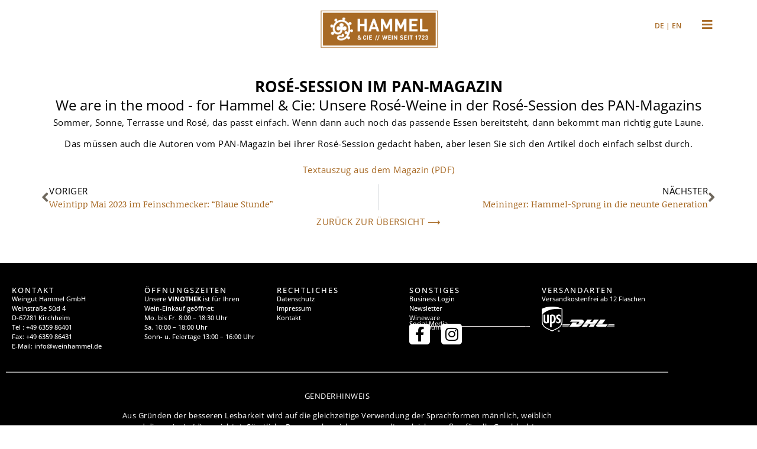

--- FILE ---
content_type: text/html; charset=UTF-8
request_url: https://www.weinhammel.de/meininger-hammel-sprung-2/
body_size: 15230
content:
<!doctype html>
<html lang="de-DE">
<head>
	<meta charset="UTF-8">
	<meta name="viewport" content="width=device-width, initial-scale=1">
	<link rel="profile" href="https://gmpg.org/xfn/11">
	                <script type="text/javascript" src="https://cdn.consentmanager.net/delivery/autoblocking/ad79c4f2b1bf3.js" data-cmp-ab="1"
                data-cmp-host="delivery.consentmanager.net"
                data-cmp-cdn="cdn.consentmanager.net"
                data-cmp-codesrc="10"></script>
        <title>Rosé-Session im PAN-Magazin &#8211; WEINGUT HAMMEL</title>
<meta name='robots' content='max-image-preview:large' />
<link rel='dns-prefetch' href='//www.weinhammel.de' />
<link rel='dns-prefetch' href='//use.fontawesome.com' />
<link rel="alternate" type="application/rss+xml" title="WEINGUT HAMMEL &raquo; Feed" href="https://www.weinhammel.de/feed/" />
<link rel="alternate" title="oEmbed (JSON)" type="application/json+oembed" href="https://www.weinhammel.de/wp-json/oembed/1.0/embed?url=https%3A%2F%2Fwww.weinhammel.de%2Fmeininger-hammel-sprung-2%2F" />
<link rel="alternate" title="oEmbed (XML)" type="text/xml+oembed" href="https://www.weinhammel.de/wp-json/oembed/1.0/embed?url=https%3A%2F%2Fwww.weinhammel.de%2Fmeininger-hammel-sprung-2%2F&#038;format=xml" />
<style id='wp-img-auto-sizes-contain-inline-css'>
img:is([sizes=auto i],[sizes^="auto," i]){contain-intrinsic-size:3000px 1500px}
/*# sourceURL=wp-img-auto-sizes-contain-inline-css */
</style>
<link rel='stylesheet' id='wpdm-font-awesome-css' href='https://use.fontawesome.com/releases/v6.7.2/css/all.css?ver=6.9' media='all' />
<link rel='stylesheet' id='wpdm-front-css' href='https://www.weinhammel.de/wp-content/plugins/download-manager/assets/css/front.min.css?ver=7.2.1' media='all' />
<link rel='stylesheet' id='wpdm-front-dark-css' href='https://www.weinhammel.de/wp-content/plugins/download-manager/assets/css/front-dark.min.css?ver=7.2.1' media='all' />
<link rel='stylesheet' id='wpa-css-css' href='https://www.weinhammel.de/wp-content/plugins/honeypot/includes/css/wpa.css?ver=2.3.04' media='all' />
<link rel='stylesheet' id='trp-language-switcher-style-css' href='https://www.weinhammel.de/wp-content/plugins/translatepress-multilingual/assets/css/trp-language-switcher.css?ver=3.0.7' media='all' />
<link rel='stylesheet' id='hello-elementor-css' href='https://www.weinhammel.de/wp-content/themes/hello-elementor/assets/css/reset.css?ver=3.4.6' media='all' />
<link rel='stylesheet' id='hello-elementor-theme-style-css' href='https://www.weinhammel.de/wp-content/themes/hello-elementor/assets/css/theme.css?ver=3.4.6' media='all' />
<link rel='stylesheet' id='hello-elementor-header-footer-css' href='https://www.weinhammel.de/wp-content/themes/hello-elementor/assets/css/header-footer.css?ver=3.4.6' media='all' />
<link rel='stylesheet' id='elementor-frontend-css' href='https://www.weinhammel.de/wp-content/plugins/elementor/assets/css/frontend.min.css?ver=3.34.4' media='all' />
<link rel='stylesheet' id='elementor-post-6-css' href='https://www.weinhammel.de/wp-content/uploads/elementor/css/post-6.css?ver=1769943746' media='all' />
<link rel='stylesheet' id='e-animation-pulse-css' href='https://www.weinhammel.de/wp-content/plugins/elementor/assets/lib/animations/styles/e-animation-pulse.min.css?ver=3.34.4' media='all' />
<link rel='stylesheet' id='e-sticky-css' href='https://www.weinhammel.de/wp-content/plugins/elementor-pro/assets/css/modules/sticky.min.css?ver=3.34.4' media='all' />
<link rel='stylesheet' id='e-animation-rollIn-css' href='https://www.weinhammel.de/wp-content/plugins/elementor/assets/lib/animations/styles/rollIn.min.css?ver=3.34.4' media='all' />
<link rel='stylesheet' id='widget-image-css' href='https://www.weinhammel.de/wp-content/plugins/elementor/assets/css/widget-image.min.css?ver=3.34.4' media='all' />
<link rel='stylesheet' id='e-animation-fadeIn-css' href='https://www.weinhammel.de/wp-content/plugins/elementor/assets/lib/animations/styles/fadeIn.min.css?ver=3.34.4' media='all' />
<link rel='stylesheet' id='widget-heading-css' href='https://www.weinhammel.de/wp-content/plugins/elementor/assets/css/widget-heading.min.css?ver=3.34.4' media='all' />
<link rel='stylesheet' id='widget-icon-list-css' href='https://www.weinhammel.de/wp-content/plugins/elementor/assets/css/widget-icon-list.min.css?ver=3.34.4' media='all' />
<link rel='stylesheet' id='widget-divider-css' href='https://www.weinhammel.de/wp-content/plugins/elementor/assets/css/widget-divider.min.css?ver=3.34.4' media='all' />
<link rel='stylesheet' id='widget-social-icons-css' href='https://www.weinhammel.de/wp-content/plugins/elementor/assets/css/widget-social-icons.min.css?ver=3.34.4' media='all' />
<link rel='stylesheet' id='e-apple-webkit-css' href='https://www.weinhammel.de/wp-content/plugins/elementor/assets/css/conditionals/apple-webkit.min.css?ver=3.34.4' media='all' />
<link rel='stylesheet' id='widget-post-navigation-css' href='https://www.weinhammel.de/wp-content/plugins/elementor-pro/assets/css/widget-post-navigation.min.css?ver=3.34.4' media='all' />
<link rel='stylesheet' id='widget-spacer-css' href='https://www.weinhammel.de/wp-content/plugins/elementor/assets/css/widget-spacer.min.css?ver=3.34.4' media='all' />
<link rel='stylesheet' id='widget-nav-menu-css' href='https://www.weinhammel.de/wp-content/plugins/elementor-pro/assets/css/widget-nav-menu.min.css?ver=3.34.4' media='all' />
<link rel='stylesheet' id='e-popup-css' href='https://www.weinhammel.de/wp-content/plugins/elementor-pro/assets/css/conditionals/popup.min.css?ver=3.34.4' media='all' />
<link rel='stylesheet' id='elementor-icons-css' href='https://www.weinhammel.de/wp-content/plugins/elementor/assets/lib/eicons/css/elementor-icons.min.css?ver=5.46.0' media='all' />
<link rel='stylesheet' id='elementor-post-10-css' href='https://www.weinhammel.de/wp-content/uploads/elementor/css/post-10.css?ver=1769943746' media='all' />
<link rel='stylesheet' id='elementor-post-15-css' href='https://www.weinhammel.de/wp-content/uploads/elementor/css/post-15.css?ver=1769943746' media='all' />
<link rel='stylesheet' id='elementor-post-2318-css' href='https://www.weinhammel.de/wp-content/uploads/elementor/css/post-2318.css?ver=1769945051' media='all' />
<link rel='stylesheet' id='elementor-post-611-css' href='https://www.weinhammel.de/wp-content/uploads/elementor/css/post-611.css?ver=1769943746' media='all' />
<link rel='stylesheet' id='eael-general-css' href='https://www.weinhammel.de/wp-content/plugins/essential-addons-for-elementor-lite/assets/front-end/css/view/general.min.css?ver=6.5.9' media='all' />
<link rel='stylesheet' id='elementor-gf-local-noticiatext-css' href='//www.weinhammel.de/wp-content/uploads/omgf/elementor-gf-local-noticiatext/elementor-gf-local-noticiatext.css?ver=1752041724' media='all' />
<link rel='stylesheet' id='elementor-gf-local-opensans-css' href='//www.weinhammel.de/wp-content/uploads/omgf/elementor-gf-local-opensans/elementor-gf-local-opensans.css?ver=1752041724' media='all' />
<link rel='stylesheet' id='elementor-icons-shared-0-css' href='https://www.weinhammel.de/wp-content/plugins/elementor/assets/lib/font-awesome/css/fontawesome.min.css?ver=5.15.3' media='all' />
<link rel='stylesheet' id='elementor-icons-fa-solid-css' href='https://www.weinhammel.de/wp-content/plugins/elementor/assets/lib/font-awesome/css/solid.min.css?ver=5.15.3' media='all' />
<link rel='stylesheet' id='elementor-icons-fa-brands-css' href='https://www.weinhammel.de/wp-content/plugins/elementor/assets/lib/font-awesome/css/brands.min.css?ver=5.15.3' media='all' />
<script src="https://www.weinhammel.de/wp-includes/js/jquery/jquery.min.js?ver=3.7.1" id="jquery-core-js"></script>
<script src="https://www.weinhammel.de/wp-includes/js/jquery/jquery-migrate.min.js?ver=3.4.1" id="jquery-migrate-js"></script>
<script src="https://www.weinhammel.de/wp-content/plugins/download-manager/assets/js/wpdm.min.js?ver=6.9" id="wpdmjs-js"></script>
<script id="wpdm-frontjs-js-extra">
var wpdm_url = {"home":"https://www.weinhammel.de/","site":"https://www.weinhammel.de/","ajax":"https://www.weinhammel.de/wp-admin/admin-ajax.php","page_code":"a05347e19891dfdc1ab60735ce6e9b85"};
var wpdm_js = {"spinner":"\u003Ci class=\"fas fa-sun fa-spin\"\u003E\u003C/i\u003E","client_id":"1ced003489b430ae1c58e0beef1bb80c"};
var wpdm_strings = {"pass_var":"Password Verified!","pass_var_q":"Bitte klicke auf den folgenden Button, um den Download zu starten.","start_dl":"Download starten"};
//# sourceURL=wpdm-frontjs-js-extra
</script>
<script src="https://www.weinhammel.de/wp-content/plugins/download-manager/assets/js/front.min.js?ver=7.2.1" id="wpdm-frontjs-js"></script>
<script src="https://www.weinhammel.de/wp-content/plugins/elementor-pro/assets/js/page-transitions.min.js?ver=3.34.4" id="page-transitions-js"></script>
<link rel="https://api.w.org/" href="https://www.weinhammel.de/wp-json/" /><link rel="alternate" title="JSON" type="application/json" href="https://www.weinhammel.de/wp-json/wp/v2/posts/5637" /><link rel="EditURI" type="application/rsd+xml" title="RSD" href="https://www.weinhammel.de/xmlrpc.php?rsd" />
<link rel="canonical" href="https://www.weinhammel.de/meininger-hammel-sprung-2/" />
<link rel='shortlink' href='https://www.weinhammel.de/?p=5637' />
<meta name="cdp-version" content="1.5.0" /><link rel="alternate" hreflang="de-DE" href="https://www.weinhammel.de/meininger-hammel-sprung-2/"/>
<link rel="alternate" hreflang="en-US" href="https://www.weinhammel.de/en/meininger-hammel-sprung-2/"/>
<link rel="alternate" hreflang="de" href="https://www.weinhammel.de/meininger-hammel-sprung-2/"/>
<link rel="alternate" hreflang="en" href="https://www.weinhammel.de/en/meininger-hammel-sprung-2/"/>
<meta name="description" content="We are in the mood - for Hammel &amp; Cie: Unsere Rosé-Weine in der Rosé-Session des PAN-Magazins">
<meta name="generator" content="Elementor 3.34.4; features: additional_custom_breakpoints; settings: css_print_method-external, google_font-enabled, font_display-auto">
			<style>
				.e-con.e-parent:nth-of-type(n+4):not(.e-lazyloaded):not(.e-no-lazyload),
				.e-con.e-parent:nth-of-type(n+4):not(.e-lazyloaded):not(.e-no-lazyload) * {
					background-image: none !important;
				}
				@media screen and (max-height: 1024px) {
					.e-con.e-parent:nth-of-type(n+3):not(.e-lazyloaded):not(.e-no-lazyload),
					.e-con.e-parent:nth-of-type(n+3):not(.e-lazyloaded):not(.e-no-lazyload) * {
						background-image: none !important;
					}
				}
				@media screen and (max-height: 640px) {
					.e-con.e-parent:nth-of-type(n+2):not(.e-lazyloaded):not(.e-no-lazyload),
					.e-con.e-parent:nth-of-type(n+2):not(.e-lazyloaded):not(.e-no-lazyload) * {
						background-image: none !important;
					}
				}
			</style>
			<link rel="icon" href="https://www.weinhammel.de/wp-content/uploads/2023/08/HAMMEL-Krummstab-32px.png" sizes="32x32" />
<link rel="icon" href="https://www.weinhammel.de/wp-content/uploads/2023/08/HAMMEL-Krummstab-32px.png" sizes="192x192" />
<link rel="apple-touch-icon" href="https://www.weinhammel.de/wp-content/uploads/2023/08/HAMMEL-Krummstab-32px.png" />
<meta name="msapplication-TileImage" content="https://www.weinhammel.de/wp-content/uploads/2023/08/HAMMEL-Krummstab-32px.png" />
<meta name="generator" content="WordPress Download Manager 7.2.1" />
		        <style>
            /* WPDM Link Template Styles */        </style>
		        <style>

            :root {
                --color-primary: #a86a25;
                --color-primary-rgb: 168, 106, 37;
                --color-primary-hover: #000000;
                --color-primary-active: #3281ff;
                --clr-sec: #6c757d;
                --clr-sec-rgb: 108, 117, 125;
                --clr-sec-hover: #6c757d;
                --clr-sec-active: #6c757d;
                --color-success: #018e11;
                --color-success-rgb: 1, 142, 17;
                --color-success-hover: #0aad01;
                --color-success-active: #0c8c01;
                --color-info: #2CA8FF;
                --color-info-rgb: 44, 168, 255;
                --color-info-hover: #2CA8FF;
                --color-info-active: #2CA8FF;
                --color-warning: #FFB236;
                --color-warning-rgb: 255, 178, 54;
                --color-warning-hover: #FFB236;
                --color-warning-active: #FFB236;
                --color-danger: #ff5062;
                --color-danger-rgb: 255, 80, 98;
                --color-danger-hover: #ff5062;
                --color-danger-active: #ff5062;
                --color-green: #30b570;
                --color-blue: #0073ff;
                --color-purple: #8557D3;
                --color-red: #ff5062;
                --color-muted: rgba(69, 89, 122, 0.6);
                --wpdm-font:  -apple-system, BlinkMacSystemFont, "Segoe UI", Roboto, Helvetica, Arial, sans-serif, "Apple Color Emoji", "Segoe UI Emoji", "Segoe UI Symbol";
            }

            .wpdm-download-link.btn.btn-primary {
                border-radius: 4px;
            }


        </style>
		        <script>
            function wpdm_rest_url(request) {
                return "https://www.weinhammel.de/wp-json/wpdm/" + request;
            }
        </script>
		</head>
<body class="wp-singular post-template-default single single-post postid-5637 single-format-standard wp-custom-logo wp-embed-responsive wp-theme-hello-elementor translatepress-de_DE hello-elementor-default elementor-default elementor-kit-6 elementor-page-2318">

		<e-page-transition class="e-page-transition--entering" exclude="^https\:\/\/www\.weinhammel\.de\/wp\-admin\/">
					</e-page-transition>
		
<a class="skip-link screen-reader-text" href="#content">Zum Inhalt wechseln</a>

		<header data-elementor-type="header" data-elementor-id="10" class="elementor elementor-10 elementor-location-header" data-elementor-post-type="elementor_library">
			<div class="elementor-element elementor-element-109c24b e-con-full animated-fast elementor-hidden-mobile e-flex elementor-invisible e-con e-parent" data-id="109c24b" data-element_type="container" data-settings="{&quot;background_background&quot;:&quot;classic&quot;,&quot;sticky&quot;:&quot;top&quot;,&quot;animation&quot;:&quot;rollIn&quot;,&quot;sticky_on&quot;:[&quot;desktop&quot;,&quot;tablet&quot;,&quot;mobile&quot;],&quot;sticky_offset&quot;:0,&quot;sticky_effects_offset&quot;:0,&quot;sticky_anchor_link_offset&quot;:0}">
		<div class="elementor-element elementor-element-32c7697 e-con-full e-flex e-con e-child" data-id="32c7697" data-element_type="container">
				<div class="elementor-element elementor-element-f31563a elementor-widget elementor-widget-text-editor" data-id="f31563a" data-element_type="widget" data-no-translation="" data-widget_type="text-editor.default">
				<div class="elementor-widget-container">
									<p><a style="color: #a86a25;" href="https://weinhammel.de">DE</a> | <a style="color: #a86a25;" href="https://weinhammel.de/en">EN</a></p>								</div>
				</div>
				<div class="elementor-element elementor-element-428f5e5 elementor-widget elementor-widget-text-editor" data-id="428f5e5" data-element_type="widget" data-no-translation="" data-widget_type="text-editor.default">
				<div class="elementor-widget-container">
					<style>.elementor-element-428f5e5{display:none !important}</style>				</div>
				</div>
				</div>
		<div class="elementor-element elementor-element-425dc90 e-con-full e-flex e-con e-child" data-id="425dc90" data-element_type="container">
				<div class="elementor-element elementor-element-2027532 elementor-align-left elementor-widget elementor-widget-button" data-id="2027532" data-element_type="widget" data-settings="{&quot;_animation&quot;:&quot;none&quot;}" data-widget_type="button.default">
				<div class="elementor-widget-container">
									<div class="elementor-button-wrapper">
					<a class="elementor-button elementor-button-link elementor-size-xl elementor-animation-pulse" href="#elementor-action%3Aaction%3Dpopup%3Aopen%26settings%3DeyJpZCI6IjYxMSIsInRvZ2dsZSI6ZmFsc2V9">
						<span class="elementor-button-content-wrapper">
						<span class="elementor-button-icon">
				<i aria-hidden="true" class="fas fa-bars"></i>			</span>
								</span>
					</a>
				</div>
								</div>
				</div>
				</div>
				</div>
		<div class="elementor-element elementor-element-06b7ee6 e-con-full elementor-hidden-mobile e-flex e-con e-parent" data-id="06b7ee6" data-element_type="container">
		<div class="elementor-element elementor-element-287a120 e-con-full e-flex e-con e-child" data-id="287a120" data-element_type="container">
				<div class="elementor-element elementor-element-2841e00 elementor-widget elementor-widget-theme-site-logo elementor-widget-image" data-id="2841e00" data-element_type="widget" data-widget_type="theme-site-logo.default">
				<div class="elementor-widget-container">
											<a href="https://www.weinhammel.de">
			<img fetchpriority="high" width="477" height="154" src="https://www.weinhammel.de/wp-content/uploads/2023/02/Hammel-Logo.png" class="attachment-full size-full wp-image-111" alt="" srcset="https://www.weinhammel.de/wp-content/uploads/2023/02/Hammel-Logo.png 477w, https://www.weinhammel.de/wp-content/uploads/2023/02/Hammel-Logo-300x97.png 300w, https://www.weinhammel.de/wp-content/uploads/2023/02/Hammel-Logo-18x6.png 18w" sizes="(max-width: 477px) 100vw, 477px" />				</a>
											</div>
				</div>
				</div>
				</div>
		<div class="elementor-element elementor-element-4b934bf e-con-full elementor-hidden-desktop elementor-hidden-tablet e-flex elementor-invisible e-con e-parent" data-id="4b934bf" data-element_type="container" data-settings="{&quot;background_background&quot;:&quot;classic&quot;,&quot;sticky&quot;:&quot;top&quot;,&quot;animation&quot;:&quot;rollIn&quot;,&quot;animation_mobile&quot;:&quot;fadeIn&quot;,&quot;sticky_on&quot;:[&quot;desktop&quot;,&quot;tablet&quot;,&quot;mobile&quot;],&quot;sticky_offset&quot;:0,&quot;sticky_effects_offset&quot;:0,&quot;sticky_anchor_link_offset&quot;:0}">
		<div class="elementor-element elementor-element-4a70652 e-con-full e-flex e-con e-child" data-id="4a70652" data-element_type="container">
				<div class="elementor-element elementor-element-7b3d49d elementor-align-left elementor-mobile-align-left elementor-widget elementor-widget-button" data-id="7b3d49d" data-element_type="widget" data-settings="{&quot;_animation&quot;:&quot;none&quot;}" data-widget_type="button.default">
				<div class="elementor-widget-container">
									<div class="elementor-button-wrapper">
					<a class="elementor-button elementor-button-link elementor-size-xl elementor-animation-pulse" href="#elementor-action%3Aaction%3Dpopup%3Aopen%26settings%3DeyJpZCI6IjYxMSIsInRvZ2dsZSI6ZmFsc2V9">
						<span class="elementor-button-content-wrapper">
						<span class="elementor-button-icon">
				<i aria-hidden="true" class="fas fa-bars"></i>			</span>
								</span>
					</a>
				</div>
								</div>
				</div>
				<div class="elementor-element elementor-element-dda9712 elementor-absolute elementor-widget elementor-widget-text-editor" data-id="dda9712" data-element_type="widget" data-settings="{&quot;_position&quot;:&quot;absolute&quot;}" data-no-translation="" data-widget_type="text-editor.default">
				<div class="elementor-widget-container">
									<a style="color: #a86a25;" href="https://weinhammel.de">DE</a> | <a style="color: #a86a25;" href="https://weinhammel.de/en">EN</a>								</div>
				</div>
				<div class="elementor-element elementor-element-28270e9 elementor-absolute elementor-widget elementor-widget-text-editor" data-id="28270e9" data-element_type="widget" data-settings="{&quot;_position&quot;:&quot;absolute&quot;}" data-no-translation="" data-widget_type="text-editor.default">
				<div class="elementor-widget-container">
					<style>.elementor-element-28270e9{display:none !important}</style>				</div>
				</div>
				</div>
				</div>
		<div class="elementor-element elementor-element-272e2df e-con-full elementor-hidden-desktop elementor-hidden-tablet e-flex e-con e-parent" data-id="272e2df" data-element_type="container">
		<div class="elementor-element elementor-element-21ab47f e-con-full e-flex e-con e-child" data-id="21ab47f" data-element_type="container" data-settings="{&quot;sticky&quot;:&quot;top&quot;,&quot;sticky_on&quot;:[&quot;desktop&quot;,&quot;tablet&quot;,&quot;mobile&quot;],&quot;sticky_offset&quot;:0,&quot;sticky_effects_offset&quot;:0,&quot;sticky_anchor_link_offset&quot;:0}">
				<div class="elementor-element elementor-element-e036e3c elementor-widget elementor-widget-theme-site-logo elementor-widget-image" data-id="e036e3c" data-element_type="widget" data-widget_type="theme-site-logo.default">
				<div class="elementor-widget-container">
											<a href="https://www.weinhammel.de">
			<img fetchpriority="high" width="477" height="154" src="https://www.weinhammel.de/wp-content/uploads/2023/02/Hammel-Logo.png" class="attachment-full size-full wp-image-111" alt="" srcset="https://www.weinhammel.de/wp-content/uploads/2023/02/Hammel-Logo.png 477w, https://www.weinhammel.de/wp-content/uploads/2023/02/Hammel-Logo-300x97.png 300w, https://www.weinhammel.de/wp-content/uploads/2023/02/Hammel-Logo-18x6.png 18w" sizes="(max-width: 477px) 100vw, 477px" />				</a>
											</div>
				</div>
				</div>
				</div>
				</header>
				<div data-elementor-type="single-post" data-elementor-id="2318" class="elementor elementor-2318 elementor-location-single post-5637 post type-post status-publish format-standard hentry category-presse" data-elementor-post-type="elementor_library">
			<div class="elementor-element elementor-element-d813b0c e-flex e-con-boxed e-con e-parent" data-id="d813b0c" data-element_type="container">
					<div class="e-con-inner">
				<div class="elementor-element elementor-element-9c4ff78 elementor-widget elementor-widget-theme-post-title elementor-page-title elementor-widget-heading" data-id="9c4ff78" data-element_type="widget" data-widget_type="theme-post-title.default">
				<div class="elementor-widget-container">
					<h1 class="elementor-heading-title elementor-size-default">Rosé-Session im PAN-Magazin</h1>				</div>
				</div>
				<div class="elementor-element elementor-element-77bd243 elementor-widget elementor-widget-theme-post-excerpt" data-id="77bd243" data-element_type="widget" data-widget_type="theme-post-excerpt.default">
				<div class="elementor-widget-container">
					We are in the mood - for Hammel &amp; Cie: Unsere Rosé-Weine in der Rosé-Session des PAN-Magazins				</div>
				</div>
				<div class="elementor-element elementor-element-50a04e0 elementor-widget elementor-widget-theme-post-content" data-id="50a04e0" data-element_type="widget" data-widget_type="theme-post-content.default">
				<div class="elementor-widget-container">
					
<p>Sommer, Sonne, Terrasse und Rosé, das passt einfach. Wenn dann auch noch das passende Essen bereitsteht, dann bekommt man richtig gute Laune.</p>



<p>Das müssen auch die Autoren vom PAN-Magazin bei ihrer Rosé-Session gedacht haben, aber lesen Sie sich den Artikel doch einfach selbst durch.<br><br><a rel="noreferrer noopener" href="https://weinhammel.de/wp-content/uploads/2023/09/PAN-Magazin-Rose-Session-August-2023.pdf" data-type="attachment" data-id="5647" target="_blank">Textauszug aus dem Magazin (PDF)</a></p>
				</div>
				</div>
				<div class="elementor-element elementor-element-1880789 elementor-post-navigation-borders-yes elementor-widget elementor-widget-post-navigation" data-id="1880789" data-element_type="widget" data-widget_type="post-navigation.default">
				<div class="elementor-widget-container">
							<div class="elementor-post-navigation" role="navigation" aria-label="Beitrag Navigation">
			<div class="elementor-post-navigation__prev elementor-post-navigation__link">
				<a href="https://www.weinhammel.de/blaue-stunde-weintipp-feinschmecker/" rel="prev"><span class="post-navigation__arrow-wrapper post-navigation__arrow-prev"><i aria-hidden="true" class="fas fa-angle-left"></i><span class="elementor-screen-only">Zurück</span></span><span class="elementor-post-navigation__link__prev"><span class="post-navigation__prev--label">Voriger</span><span class="post-navigation__prev--title">Weintipp Mai 2023 im Feinschmecker: &#8220;Blaue Stunde&#8221;</span></span></a>			</div>
							<div class="elementor-post-navigation__separator-wrapper">
					<div class="elementor-post-navigation__separator"></div>
				</div>
						<div class="elementor-post-navigation__next elementor-post-navigation__link">
				<a href="https://www.weinhammel.de/meininger-hammel-sprung-die-neunte-generation/" rel="next"><span class="elementor-post-navigation__link__next"><span class="post-navigation__next--label">Nächster</span><span class="post-navigation__next--title">Meininger: Hammel-Sprung in die neunte Generation</span></span><span class="post-navigation__arrow-wrapper post-navigation__arrow-next"><i aria-hidden="true" class="fas fa-angle-right"></i><span class="elementor-screen-only">Nächster</span></span></a>			</div>
		</div>
						</div>
				</div>
				<div class="elementor-element elementor-element-e343abf elementor-align-center elementor-widget elementor-widget-button" data-id="e343abf" data-element_type="widget" id="back-button" data-widget_type="button.default">
				<div class="elementor-widget-container">
									<div class="elementor-button-wrapper">
					<a class="elementor-button elementor-button-link elementor-size-sm" href="#">
						<span class="elementor-button-content-wrapper">
									<span class="elementor-button-text">Zurück zur Übersicht ⟶</span>
					</span>
					</a>
				</div>
								</div>
				</div>
				<div class="elementor-element elementor-element-5b7c6aa elementor-widget elementor-widget-html" data-id="5b7c6aa" data-element_type="widget" data-widget_type="html.default">
				<div class="elementor-widget-container">
					<script type="text/javascript">

jQuery(document).ready(function() {
    jQuery('#back-button').on('click', function() {
      window.history.go(-1);
      return false;
    });
});

</script>				</div>
				</div>
					</div>
				</div>
				</div>
				<footer data-elementor-type="footer" data-elementor-id="15" class="elementor elementor-15 elementor-location-footer" data-elementor-post-type="elementor_library">
					<footer class="elementor-section elementor-top-section elementor-element elementor-element-4486eae3 elementor-section-boxed elementor-section-height-default elementor-section-height-default" data-id="4486eae3" data-element_type="section" data-settings="{&quot;background_background&quot;:&quot;classic&quot;}">
							<div class="elementor-background-overlay"></div>
							<div class="elementor-container elementor-column-gap-default">
					<div class="elementor-column elementor-col-100 elementor-top-column elementor-element elementor-element-76fc0543" data-id="76fc0543" data-element_type="column">
			<div class="elementor-widget-wrap elementor-element-populated">
				<div class="elementor-element elementor-element-1561ee6 e-con-full e-flex e-con e-parent" data-id="1561ee6" data-element_type="container">
		<div class="elementor-element elementor-element-1f90dc7 e-con-full e-flex e-con e-child" data-id="1f90dc7" data-element_type="container">
				<div class="elementor-element elementor-element-2968bc4 elementor-widget elementor-widget-heading" data-id="2968bc4" data-element_type="widget" data-widget_type="heading.default">
				<div class="elementor-widget-container">
					<h4 class="elementor-heading-title elementor-size-default">Kontakt</h4>				</div>
				</div>
				<div class="elementor-element elementor-element-792cb49 elementor-widget elementor-widget-text-editor" data-id="792cb49" data-element_type="widget" data-widget_type="text-editor.default">
				<div class="elementor-widget-container">
									<p>Weingut Hammel GmbH<br />Weinstraße Süd 4<br />D-67281 Kirchheim<br />Tel : +49 6359 86401<br />Fax: +49 6359 86431<br />E-Mail: info@weinhammel.de</p>								</div>
				</div>
				</div>
		<div class="elementor-element elementor-element-8880cbb e-con-full e-flex e-con e-child" data-id="8880cbb" data-element_type="container">
				<div class="elementor-element elementor-element-a2060ca elementor-widget elementor-widget-heading" data-id="a2060ca" data-element_type="widget" data-widget_type="heading.default">
				<div class="elementor-widget-container">
					<h4 class="elementor-heading-title elementor-size-default">Öffnungszeiten</h4>				</div>
				</div>
				<div class="elementor-element elementor-element-6cc96c8 elementor-widget elementor-widget-text-editor" data-id="6cc96c8" data-element_type="widget" data-widget_type="text-editor.default">
				<div class="elementor-widget-container">
									<p>Unsere <strong>VINOTHEK</strong> ist für Ihren<br>Wein-Einkauf geöffnet:<br>Mo. bis Fr. 8:00 – 18:30 Uhr<br>Sa. 10:00 – 18:00 Uhr<br>Sonn- u. Feiertage 13:00 – 16:00 Uhr</p>								</div>
				</div>
				</div>
		<div class="elementor-element elementor-element-84960a9 e-con-full e-flex e-con e-child" data-id="84960a9" data-element_type="container">
				<div class="elementor-element elementor-element-035865d elementor-widget elementor-widget-heading" data-id="035865d" data-element_type="widget" data-widget_type="heading.default">
				<div class="elementor-widget-container">
					<h4 class="elementor-heading-title elementor-size-default">Rechtliches</h4>				</div>
				</div>
				<div class="elementor-element elementor-element-2624b34 elementor-align-start elementor-mobile-align-center elementor-icon-list--layout-traditional elementor-list-item-link-full_width elementor-widget elementor-widget-icon-list" data-id="2624b34" data-element_type="widget" data-widget_type="icon-list.default">
				<div class="elementor-widget-container">
							<ul class="elementor-icon-list-items">
							<li class="elementor-icon-list-item">
											<a href="https://www.weinhammel.de/datenschutz/">

											<span class="elementor-icon-list-text">Datenschutz</span>
											</a>
									</li>
								<li class="elementor-icon-list-item">
											<a href="https://www.weinhammel.de/impressum/">

											<span class="elementor-icon-list-text">Impressum</span>
											</a>
									</li>
								<li class="elementor-icon-list-item">
											<a href="https://www.weinhammel.de/kontakt/">

											<span class="elementor-icon-list-text">Kontakt</span>
											</a>
									</li>
						</ul>
						</div>
				</div>
				</div>
		<div class="elementor-element elementor-element-90b45d7 e-con-full e-flex e-con e-child" data-id="90b45d7" data-element_type="container">
				<div class="elementor-element elementor-element-e52de80 elementor-widget elementor-widget-heading" data-id="e52de80" data-element_type="widget" data-widget_type="heading.default">
				<div class="elementor-widget-container">
					<h4 class="elementor-heading-title elementor-size-default">Sonstiges</h4>				</div>
				</div>
				<div class="elementor-element elementor-element-230b34a elementor-align-start elementor-mobile-align-center elementor-icon-list--layout-traditional elementor-list-item-link-full_width elementor-widget elementor-widget-icon-list" data-id="230b34a" data-element_type="widget" data-widget_type="icon-list.default">
				<div class="elementor-widget-container">
							<ul class="elementor-icon-list-items">
							<li class="elementor-icon-list-item">
											<a href="https://www.weinhammel.de/businesslogin/">

											<span class="elementor-icon-list-text">Business Login</span>
											</a>
									</li>
								<li class="elementor-icon-list-item">
											<a href="https://d89229c7.sibforms.com/serve/[base64]" target="_blank">

											<span class="elementor-icon-list-text">Newsletter</span>
											</a>
									</li>
								<li class="elementor-icon-list-item">
											<a href="https://winewear.de/" target="_blank">

											<span class="elementor-icon-list-text">Wineware</span>
											</a>
									</li>
								<li class="elementor-icon-list-item">
											<a href="https://liebfraumilch.de/" target="_blank">

											<span class="elementor-icon-list-text">Liebfraumilch</span>
											</a>
									</li>
						</ul>
						</div>
				</div>
				<div class="elementor-element elementor-element-dffc590 elementor-widget-divider--view-line elementor-widget elementor-widget-divider" data-id="dffc590" data-element_type="widget" data-widget_type="divider.default">
				<div class="elementor-widget-container">
							<div class="elementor-divider">
			<span class="elementor-divider-separator">
						</span>
		</div>
						</div>
				</div>
				<div class="elementor-element elementor-element-a114fd5 elementor-widget__width-initial elementor-widget elementor-widget-text-editor" data-id="a114fd5" data-element_type="widget" data-widget_type="text-editor.default">
				<div class="elementor-widget-container">
									<p>Social Media<br></p>								</div>
				</div>
				<div class="elementor-element elementor-element-f540b31 elementor-shape-square e-grid-align-left elementor-grid-0 elementor-widget elementor-widget-social-icons" data-id="f540b31" data-element_type="widget" data-widget_type="social-icons.default">
				<div class="elementor-widget-container">
							<div class="elementor-social-icons-wrapper elementor-grid" role="list">
							<span class="elementor-grid-item" role="listitem">
					<a class="elementor-icon elementor-social-icon elementor-social-icon-facebook-f elementor-repeater-item-9758c9c" href="https://www.facebook.com/weinguthammel" target="_blank">
						<span class="elementor-screen-only">Facebook-f</span>
						<i aria-hidden="true" class="fab fa-facebook-f"></i>					</a>
				</span>
							<span class="elementor-grid-item" role="listitem">
					<a class="elementor-icon elementor-social-icon elementor-social-icon-instagram elementor-repeater-item-d550229" href="https://www.instagram.com/weinguthammelundcie" target="_blank">
						<span class="elementor-screen-only">Instagram</span>
						<i aria-hidden="true" class="fab fa-instagram"></i>					</a>
				</span>
					</div>
						</div>
				</div>
				</div>
		<div class="elementor-element elementor-element-76d994f e-con-full e-flex e-con e-child" data-id="76d994f" data-element_type="container">
				<div class="elementor-element elementor-element-d690102 elementor-widget elementor-widget-heading" data-id="d690102" data-element_type="widget" data-widget_type="heading.default">
				<div class="elementor-widget-container">
					<h4 class="elementor-heading-title elementor-size-default">Versandarten</h4>				</div>
				</div>
				<div class="elementor-element elementor-element-3f356ff elementor-widget elementor-widget-text-editor" data-id="3f356ff" data-element_type="widget" data-widget_type="text-editor.default">
				<div class="elementor-widget-container">
									<p>Versandkostenfrei ab 12 Flaschen</p>								</div>
				</div>
		<div class="elementor-element elementor-element-8f6f3c0 e-flex e-con-boxed e-con e-child" data-id="8f6f3c0" data-element_type="container">
					<div class="e-con-inner">
				<div class="elementor-element elementor-element-5ca569b elementor-widget elementor-widget-image" data-id="5ca569b" data-element_type="widget" data-widget_type="image.default">
				<div class="elementor-widget-container">
															<img width="250" height="307" src="https://www.weinhammel.de/wp-content/uploads/2023/02/ups_neg-1.png" class="attachment-large size-large wp-image-739" alt="" srcset="https://www.weinhammel.de/wp-content/uploads/2023/02/ups_neg-1.png 250w, https://www.weinhammel.de/wp-content/uploads/2023/02/ups_neg-1-244x300.png 244w, https://www.weinhammel.de/wp-content/uploads/2023/02/ups_neg-1-10x12.png 10w" sizes="(max-width: 250px) 100vw, 250px" />															</div>
				</div>
				<div class="elementor-element elementor-element-e92b009 elementor-widget elementor-widget-image" data-id="e92b009" data-element_type="widget" data-widget_type="image.default">
				<div class="elementor-widget-container">
															<img width="250" height="160" src="https://www.weinhammel.de/wp-content/uploads/2023/02/dhl_neg.png" class="attachment-large size-large wp-image-740" alt="" srcset="https://www.weinhammel.de/wp-content/uploads/2023/02/dhl_neg.png 250w, https://www.weinhammel.de/wp-content/uploads/2023/02/dhl_neg-18x12.png 18w" sizes="(max-width: 250px) 100vw, 250px" />															</div>
				</div>
					</div>
				</div>
				</div>
				</div>
		<div class="elementor-element elementor-element-4061fc4 e-flex e-con-boxed e-con e-parent" data-id="4061fc4" data-element_type="container">
					<div class="e-con-inner">
		<div class="elementor-element elementor-element-46cd353 e-con-full e-flex e-con e-child" data-id="46cd353" data-element_type="container">
				<div class="elementor-element elementor-element-22d9506 elementor-widget elementor-widget-text-editor" data-id="22d9506" data-element_type="widget" data-widget_type="text-editor.default">
				<div class="elementor-widget-container">
									<p>GENDERHINWEIS</p><p>Aus Gründen der besseren Lesbarkeit wird auf die gleichzeitige Verwendung der Sprachformen männlich, weiblich und divers (m/w/d) verzichtet. Sämtliche Personenbezeichnungen gelten gleichermaßen für alle Geschlechter.</p>								</div>
				</div>
				</div>
					</div>
				</div>
		<div class="elementor-element elementor-element-db8373b elementor-hidden-desktop elementor-hidden-tablet elementor-hidden-mobile e-flex e-con-boxed e-con e-parent" data-id="db8373b" data-element_type="container">
					<div class="e-con-inner">
		<div class="elementor-element elementor-element-cbb2c33 e-con-full e-flex e-con e-child" data-id="cbb2c33" data-element_type="container">
				<div class="elementor-element elementor-element-8e4cef3 elementor-widget elementor-widget-image" data-id="8e4cef3" data-element_type="widget" data-widget_type="image.default">
				<div class="elementor-widget-container">
															<img loading="lazy" width="250" height="80" src="https://www.weinhammel.de/wp-content/uploads/2023/02/Sofortueberweisung_Logo-neg.png" class="attachment-full size-full wp-image-729" alt="" srcset="https://www.weinhammel.de/wp-content/uploads/2023/02/Sofortueberweisung_Logo-neg.png 250w, https://www.weinhammel.de/wp-content/uploads/2023/02/Sofortueberweisung_Logo-neg-18x6.png 18w" sizes="(max-width: 250px) 100vw, 250px" />															</div>
				</div>
				</div>
		<div class="elementor-element elementor-element-23f4b4c e-con-full e-flex e-con e-child" data-id="23f4b4c" data-element_type="container">
				<div class="elementor-element elementor-element-357f7f3 elementor-widget elementor-widget-image" data-id="357f7f3" data-element_type="widget" data-widget_type="image.default">
				<div class="elementor-widget-container">
															<img loading="lazy" width="251" height="201" src="https://www.weinhammel.de/wp-content/uploads/2023/02/mastercard.png" class="attachment-full size-full wp-image-731" alt="" srcset="https://www.weinhammel.de/wp-content/uploads/2023/02/mastercard.png 251w, https://www.weinhammel.de/wp-content/uploads/2023/02/mastercard-15x12.png 15w" sizes="(max-width: 251px) 100vw, 251px" />															</div>
				</div>
				</div>
		<div class="elementor-element elementor-element-7956163 e-con-full e-flex e-con e-child" data-id="7956163" data-element_type="container">
				<div class="elementor-element elementor-element-ad18f15 elementor-widget elementor-widget-image" data-id="ad18f15" data-element_type="widget" data-widget_type="image.default">
				<div class="elementor-widget-container">
															<img loading="lazy" width="250" height="67" src="https://www.weinhammel.de/wp-content/uploads/2023/02/paypal–negativ.png" class="attachment-full size-full wp-image-734" alt="" srcset="https://www.weinhammel.de/wp-content/uploads/2023/02/paypal–negativ.png 250w, https://www.weinhammel.de/wp-content/uploads/2023/02/paypal–negativ-18x5.png 18w" sizes="(max-width: 250px) 100vw, 250px" />															</div>
				</div>
				</div>
		<div class="elementor-element elementor-element-42e2012 e-con-full e-flex e-con e-child" data-id="42e2012" data-element_type="container">
				<div class="elementor-element elementor-element-af70048 elementor-widget elementor-widget-image" data-id="af70048" data-element_type="widget" data-widget_type="image.default">
				<div class="elementor-widget-container">
															<img loading="lazy" width="250" height="131" src="https://www.weinhammel.de/wp-content/uploads/2023/02/transitionslogo_gp_pd_minipad_quer_negativ.png" class="attachment-full size-full wp-image-735" alt="" srcset="https://www.weinhammel.de/wp-content/uploads/2023/02/transitionslogo_gp_pd_minipad_quer_negativ.png 250w, https://www.weinhammel.de/wp-content/uploads/2023/02/transitionslogo_gp_pd_minipad_quer_negativ-18x9.png 18w" sizes="(max-width: 250px) 100vw, 250px" />															</div>
				</div>
				</div>
		<div class="elementor-element elementor-element-79742f2 e-con-full e-flex e-con e-child" data-id="79742f2" data-element_type="container">
				<div class="elementor-element elementor-element-540a370 elementor-widget elementor-widget-image" data-id="540a370" data-element_type="widget" data-widget_type="image.default">
				<div class="elementor-widget-container">
															<img loading="lazy" width="250" height="81" src="https://www.weinhammel.de/wp-content/uploads/2023/02/visa_negativ.png" class="attachment-full size-full wp-image-736" alt="" srcset="https://www.weinhammel.de/wp-content/uploads/2023/02/visa_negativ.png 250w, https://www.weinhammel.de/wp-content/uploads/2023/02/visa_negativ-18x6.png 18w" sizes="(max-width: 250px) 100vw, 250px" />															</div>
				</div>
				</div>
					</div>
				</div>
		<div class="elementor-element elementor-element-0f88824 e-con-full e-flex e-con e-parent" data-id="0f88824" data-element_type="container">
		<div class="elementor-element elementor-element-ecc1136 e-con-full e-flex e-con e-child" data-id="ecc1136" data-element_type="container">
				<div class="elementor-element elementor-element-8d46a8d elementor-widget elementor-widget-heading" data-id="8d46a8d" data-element_type="widget" data-widget_type="heading.default">
				<div class="elementor-widget-container">
					<p class="elementor-heading-title elementor-size-default">Öffentliche Förderung</p>				</div>
				</div>
				</div>
		<div class="elementor-element elementor-element-c646094 e-con-full e-flex e-con e-child" data-id="c646094" data-element_type="container">
				<div class="elementor-element elementor-element-bd8247e elementor-widget elementor-widget-image" data-id="bd8247e" data-element_type="widget" data-widget_type="image.default">
				<div class="elementor-widget-container">
															<img loading="lazy" width="420" height="270" src="https://www.weinhammel.de/wp-content/uploads/2023/02/Foerderung-th.jpg" class="attachment-large size-large wp-image-100" alt="" srcset="https://www.weinhammel.de/wp-content/uploads/2023/02/Foerderung-th.jpg 420w, https://www.weinhammel.de/wp-content/uploads/2023/02/Foerderung-th-300x193.jpg 300w, https://www.weinhammel.de/wp-content/uploads/2023/02/Foerderung-th-18x12.jpg 18w" sizes="(max-width: 420px) 100vw, 420px" />															</div>
				</div>
				</div>
		<div class="elementor-element elementor-element-a06de1b e-con-full e-flex e-con e-child" data-id="a06de1b" data-element_type="container">
				<div class="elementor-element elementor-element-7c86e4c elementor-widget elementor-widget-image" data-id="7c86e4c" data-element_type="widget" data-widget_type="image.default">
				<div class="elementor-widget-container">
															<img loading="lazy" width="800" height="318" src="https://www.weinhammel.de/wp-content/uploads/2023/02/vegan-logo-1024x407.png" class="attachment-large size-large wp-image-102" alt="" srcset="https://www.weinhammel.de/wp-content/uploads/2023/02/vegan-logo-1024x407.png 1024w, https://www.weinhammel.de/wp-content/uploads/2023/02/vegan-logo-300x119.png 300w, https://www.weinhammel.de/wp-content/uploads/2023/02/vegan-logo-768x305.png 768w, https://www.weinhammel.de/wp-content/uploads/2023/02/vegan-logo-18x7.png 18w, https://www.weinhammel.de/wp-content/uploads/2023/02/vegan-logo.png 1138w" sizes="(max-width: 800px) 100vw, 800px" />															</div>
				</div>
				</div>
				</div>
					</div>
		</div>
					</div>
		</footer>
				</footer>
		
<template id="tp-language" data-tp-language="de_DE"></template><script type="speculationrules">
{"prefetch":[{"source":"document","where":{"and":[{"href_matches":"/*"},{"not":{"href_matches":["/wp-*.php","/wp-admin/*","/wp-content/uploads/*","/wp-content/*","/wp-content/plugins/*","/wp-content/themes/hello-elementor/*","/*\\?(.+)"]}},{"not":{"selector_matches":"a[rel~=\"nofollow\"]"}},{"not":{"selector_matches":".no-prefetch, .no-prefetch a"}}]},"eagerness":"conservative"}]}
</script>
            <script>

                const abmsg = "We noticed an ad blocker. Consider whitelisting us to support the site ❤️";
                const abmsgd = "download";
                const iswpdmpropage = 0;

                jQuery(function($){

                    
                                    });
            </script>
            <div id="fb-root"></div>
            		<div data-elementor-type="popup" data-elementor-id="611" class="elementor elementor-611 elementor-location-popup" data-elementor-settings="{&quot;entrance_animation&quot;:&quot;fadeIn&quot;,&quot;exit_animation&quot;:&quot;none&quot;,&quot;entrance_animation_duration&quot;:{&quot;unit&quot;:&quot;px&quot;,&quot;size&quot;:1,&quot;sizes&quot;:[]},&quot;a11y_navigation&quot;:&quot;yes&quot;,&quot;triggers&quot;:[],&quot;timing&quot;:[]}" data-elementor-post-type="elementor_library">
			<div class="elementor-element elementor-element-25990d2 e-con-full e-flex e-con e-parent" data-id="25990d2" data-element_type="container">
				<div class="elementor-element elementor-element-a81806b elementor-widget elementor-widget-image" data-id="a81806b" data-element_type="widget" data-widget_type="image.default">
				<div class="elementor-widget-container">
																<a href="https://www.weinhammel.de/">
							<img loading="lazy" width="300" height="97" src="https://www.weinhammel.de/wp-content/uploads/2023/02/Hammel-Logo-300x97.png" class="attachment-medium size-medium wp-image-111" alt="" srcset="https://www.weinhammel.de/wp-content/uploads/2023/02/Hammel-Logo-300x97.png 300w, https://www.weinhammel.de/wp-content/uploads/2023/02/Hammel-Logo-18x6.png 18w, https://www.weinhammel.de/wp-content/uploads/2023/02/Hammel-Logo.png 477w" sizes="(max-width: 300px) 100vw, 300px" />								</a>
															</div>
				</div>
				<div class="elementor-element elementor-element-cf70103 elementor-widget elementor-widget-spacer" data-id="cf70103" data-element_type="widget" data-widget_type="spacer.default">
				<div class="elementor-widget-container">
							<div class="elementor-spacer">
			<div class="elementor-spacer-inner"></div>
		</div>
						</div>
				</div>
				<div class="elementor-element elementor-element-c89fa42 elementor-widget elementor-widget-html" data-id="c89fa42" data-element_type="widget" data-widget_type="html.default">
				<div class="elementor-widget-container">
					<script>jQuery( document ).ready(function($){
	$(document).on('click','.elementor-location-popup a', function(event){
		elementorProFrontend.modules.popup.closePopup( {}, event);
	})
});</script>				</div>
				</div>
		<div class="elementor-element elementor-element-abe6b6c elementor-hidden-tablet elementor-hidden-mobile e-flex e-con-boxed e-con e-child" data-id="abe6b6c" data-element_type="container">
					<div class="e-con-inner">
				<div class="elementor-element elementor-element-3e55ba5 elementor-widget elementor-widget-heading" data-id="3e55ba5" data-element_type="widget" data-widget_type="heading.default">
				<div class="elementor-widget-container">
					<h2 class="elementor-heading-title elementor-size-default"><a href="https://www.weinhammel.de/">Home ⟶</a></h2>				</div>
				</div>
					</div>
				</div>
		<div class="elementor-element elementor-element-7f74ce2 elementor-hidden-tablet elementor-hidden-mobile e-flex e-con-boxed e-con e-child" data-id="7f74ce2" data-element_type="container">
					<div class="e-con-inner">
				<div class="elementor-element elementor-element-e014661 elementor-widget elementor-widget-heading" data-id="e014661" data-element_type="widget" data-widget_type="heading.default">
				<div class="elementor-widget-container">
					<h2 class="elementor-heading-title elementor-size-default">Weingut</h2>				</div>
				</div>
				<div class="elementor-element elementor-element-0dd2272 elementor-widget elementor-widget-heading" data-id="0dd2272" data-element_type="widget" data-widget_type="heading.default">
				<div class="elementor-widget-container">
					<h2 class="elementor-heading-title elementor-size-default">Verkauf &amp; Ausschank</h2>				</div>
				</div>
				<div class="elementor-element elementor-element-b79a62b elementor-widget elementor-widget-heading" data-id="b79a62b" data-element_type="widget" data-widget_type="heading.default">
				<div class="elementor-widget-container">
					<h2 class="elementor-heading-title elementor-size-default">Wohnen</h2>				</div>
				</div>
				<div class="elementor-element elementor-element-2672a73 elementor-widget elementor-widget-heading" data-id="2672a73" data-element_type="widget" data-widget_type="heading.default">
				<div class="elementor-widget-container">
					<h2 class="elementor-heading-title elementor-size-default">Aktuelles</h2>				</div>
				</div>
					</div>
				</div>
		<div class="elementor-element elementor-element-7bb56bf e-flex e-con-boxed e-con e-child" data-id="7bb56bf" data-element_type="container">
					<div class="e-con-inner">
				<div class="elementor-element elementor-element-9c1a1e4 elementor-hidden-desktop elementor-widget elementor-widget-heading" data-id="9c1a1e4" data-element_type="widget" data-widget_type="heading.default">
				<div class="elementor-widget-container">
					<h2 class="elementor-heading-title elementor-size-default">Weingut</h2>				</div>
				</div>
				<div class="elementor-element elementor-element-a70bf63 elementor-nav-menu__align-center elementor-nav-menu__text-align-center elementor-hidden-desktop elementor-nav-menu--dropdown-tablet elementor-widget elementor-widget-nav-menu" data-id="a70bf63" data-element_type="widget" data-settings="{&quot;layout&quot;:&quot;vertical&quot;,&quot;submenu_icon&quot;:{&quot;value&quot;:&quot;&lt;i class=\&quot;fas fa-caret-down\&quot; aria-hidden=\&quot;true\&quot;&gt;&lt;\/i&gt;&quot;,&quot;library&quot;:&quot;fa-solid&quot;}}" data-widget_type="nav-menu.default">
				<div class="elementor-widget-container">
								<nav aria-label="Menü" class="elementor-nav-menu--main elementor-nav-menu__container elementor-nav-menu--layout-vertical e--pointer-none">
				<ul id="menu-1-a70bf63" class="elementor-nav-menu sm-vertical"><li class="menu-item menu-item-type-post_type menu-item-object-page menu-item-763"><a href="https://www.weinhammel.de/weingut/" class="elementor-item">Weingut</a></li>
<li class="menu-item menu-item-type-custom menu-item-object-custom menu-item-1667"><a href="https://weinhammel.de/weingut/#historie" class="elementor-item elementor-item-anchor">Historie</a></li>
<li class="menu-item menu-item-type-custom menu-item-object-custom menu-item-1794"><a href="https://weinhammel.de/lagen-boeden" class="elementor-item">Lagen &#038; Böden</a></li>
<li class="menu-item menu-item-type-post_type menu-item-object-page menu-item-853"><a href="https://www.weinhammel.de/weinkeller/" class="elementor-item">Weinkeller</a></li>
<li class="menu-item menu-item-type-custom menu-item-object-custom menu-item-1668"><a href="https://weinhammel.de/weingut/#team" class="elementor-item elementor-item-anchor">Team</a></li>
</ul>			</nav>
						<nav class="elementor-nav-menu--dropdown elementor-nav-menu__container" aria-hidden="true">
				<ul id="menu-2-a70bf63" class="elementor-nav-menu sm-vertical"><li class="menu-item menu-item-type-post_type menu-item-object-page menu-item-763"><a href="https://www.weinhammel.de/weingut/" class="elementor-item" tabindex="-1">Weingut</a></li>
<li class="menu-item menu-item-type-custom menu-item-object-custom menu-item-1667"><a href="https://weinhammel.de/weingut/#historie" class="elementor-item elementor-item-anchor" tabindex="-1">Historie</a></li>
<li class="menu-item menu-item-type-custom menu-item-object-custom menu-item-1794"><a href="https://weinhammel.de/lagen-boeden" class="elementor-item" tabindex="-1">Lagen &#038; Böden</a></li>
<li class="menu-item menu-item-type-post_type menu-item-object-page menu-item-853"><a href="https://www.weinhammel.de/weinkeller/" class="elementor-item" tabindex="-1">Weinkeller</a></li>
<li class="menu-item menu-item-type-custom menu-item-object-custom menu-item-1668"><a href="https://weinhammel.de/weingut/#team" class="elementor-item elementor-item-anchor" tabindex="-1">Team</a></li>
</ul>			</nav>
						</div>
				</div>
				<div class="elementor-element elementor-element-3ea22e7 elementor-hidden-desktop elementor-widget elementor-widget-heading" data-id="3ea22e7" data-element_type="widget" data-widget_type="heading.default">
				<div class="elementor-widget-container">
					<h2 class="elementor-heading-title elementor-size-default">Verkauf &amp; Ausschank</h2>				</div>
				</div>
				<div class="elementor-element elementor-element-64a8f33 elementor-nav-menu__align-center elementor-nav-menu__text-align-center elementor-hidden-desktop elementor-nav-menu--dropdown-tablet elementor-widget elementor-widget-nav-menu" data-id="64a8f33" data-element_type="widget" data-settings="{&quot;layout&quot;:&quot;vertical&quot;,&quot;submenu_icon&quot;:{&quot;value&quot;:&quot;&lt;i class=\&quot;fas fa-caret-down\&quot; aria-hidden=\&quot;true\&quot;&gt;&lt;\/i&gt;&quot;,&quot;library&quot;:&quot;fa-solid&quot;}}" data-widget_type="nav-menu.default">
				<div class="elementor-widget-container">
								<nav aria-label="Menü" class="elementor-nav-menu--main elementor-nav-menu__container elementor-nav-menu--layout-vertical e--pointer-none">
				<ul id="menu-1-64a8f33" class="elementor-nav-menu sm-vertical"><li class="menu-item menu-item-type-post_type menu-item-object-page menu-item-897"><a href="https://www.weinhammel.de/vinothek/" class="elementor-item">Vinothek</a></li>
<li class="menu-item menu-item-type-custom menu-item-object-custom menu-item-860"><a href="https://www.weinhammel-shop.de/" class="elementor-item">Online-Shop</a></li>
<li class="menu-item menu-item-type-custom menu-item-object-custom menu-item-1678"><a href="https://www.weinhammel.de/termine/" class="elementor-item">Veranstaltungen</a></li>
</ul>			</nav>
						<nav class="elementor-nav-menu--dropdown elementor-nav-menu__container" aria-hidden="true">
				<ul id="menu-2-64a8f33" class="elementor-nav-menu sm-vertical"><li class="menu-item menu-item-type-post_type menu-item-object-page menu-item-897"><a href="https://www.weinhammel.de/vinothek/" class="elementor-item" tabindex="-1">Vinothek</a></li>
<li class="menu-item menu-item-type-custom menu-item-object-custom menu-item-860"><a href="https://www.weinhammel-shop.de/" class="elementor-item" tabindex="-1">Online-Shop</a></li>
<li class="menu-item menu-item-type-custom menu-item-object-custom menu-item-1678"><a href="https://www.weinhammel.de/termine/" class="elementor-item" tabindex="-1">Veranstaltungen</a></li>
</ul>			</nav>
						</div>
				</div>
				<div class="elementor-element elementor-element-028fc8c elementor-hidden-desktop elementor-widget elementor-widget-heading" data-id="028fc8c" data-element_type="widget" data-widget_type="heading.default">
				<div class="elementor-widget-container">
					<h2 class="elementor-heading-title elementor-size-default">Wohnen</h2>				</div>
				</div>
				<div class="elementor-element elementor-element-0d38fbf elementor-nav-menu__align-center elementor-nav-menu__text-align-center elementor-hidden-desktop elementor-nav-menu--dropdown-tablet elementor-widget elementor-widget-nav-menu" data-id="0d38fbf" data-element_type="widget" data-settings="{&quot;layout&quot;:&quot;vertical&quot;,&quot;submenu_icon&quot;:{&quot;value&quot;:&quot;&lt;i class=\&quot;fas fa-caret-down\&quot; aria-hidden=\&quot;true\&quot;&gt;&lt;\/i&gt;&quot;,&quot;library&quot;:&quot;fa-solid&quot;}}" data-widget_type="nav-menu.default">
				<div class="elementor-widget-container">
								<nav aria-label="Menü" class="elementor-nav-menu--main elementor-nav-menu__container elementor-nav-menu--layout-vertical e--pointer-none">
				<ul id="menu-1-0d38fbf" class="elementor-nav-menu sm-vertical"><li class="menu-item menu-item-type-post_type menu-item-object-page menu-item-1021"><a href="https://www.weinhammel.de/ferienwohnungen/" class="elementor-item">Ferienwohnung Weingut</a></li>
</ul>			</nav>
						<nav class="elementor-nav-menu--dropdown elementor-nav-menu__container" aria-hidden="true">
				<ul id="menu-2-0d38fbf" class="elementor-nav-menu sm-vertical"><li class="menu-item menu-item-type-post_type menu-item-object-page menu-item-1021"><a href="https://www.weinhammel.de/ferienwohnungen/" class="elementor-item" tabindex="-1">Ferienwohnung Weingut</a></li>
</ul>			</nav>
						</div>
				</div>
				<div class="elementor-element elementor-element-6730ded elementor-hidden-desktop elementor-widget elementor-widget-heading" data-id="6730ded" data-element_type="widget" data-widget_type="heading.default">
				<div class="elementor-widget-container">
					<h2 class="elementor-heading-title elementor-size-default">Aktuelles</h2>				</div>
				</div>
				<div class="elementor-element elementor-element-bae79fe elementor-nav-menu__align-center elementor-nav-menu__text-align-center elementor-hidden-desktop elementor-nav-menu--dropdown-tablet elementor-widget elementor-widget-nav-menu" data-id="bae79fe" data-element_type="widget" data-settings="{&quot;layout&quot;:&quot;vertical&quot;,&quot;submenu_icon&quot;:{&quot;value&quot;:&quot;&lt;i class=\&quot;fas fa-caret-down\&quot; aria-hidden=\&quot;true\&quot;&gt;&lt;\/i&gt;&quot;,&quot;library&quot;:&quot;fa-solid&quot;}}" data-widget_type="nav-menu.default">
				<div class="elementor-widget-container">
								<nav aria-label="Menü" class="elementor-nav-menu--main elementor-nav-menu__container elementor-nav-menu--layout-vertical e--pointer-none">
				<ul id="menu-1-bae79fe" class="elementor-nav-menu sm-vertical"><li class="menu-item menu-item-type-post_type menu-item-object-page menu-item-1145"><a href="https://www.weinhammel.de/termine/" class="elementor-item">Termine</a></li>
<li class="menu-item menu-item-type-post_type menu-item-object-page menu-item-1144"><a href="https://www.weinhammel.de/news/" class="elementor-item">News</a></li>
<li class="menu-item menu-item-type-post_type menu-item-object-page menu-item-1143"><a href="https://www.weinhammel.de/presse/" class="elementor-item">Presse</a></li>
<li class="menu-item menu-item-type-custom menu-item-object-custom menu-item-867"><a href="https://weinhammel.de/#newsletter" class="elementor-item elementor-item-anchor">Newsletter</a></li>
<li class="menu-item menu-item-type-post_type menu-item-object-page menu-item-1042"><a href="https://www.weinhammel.de/kontakt/" class="elementor-item">Kontakt</a></li>
</ul>			</nav>
						<nav class="elementor-nav-menu--dropdown elementor-nav-menu__container" aria-hidden="true">
				<ul id="menu-2-bae79fe" class="elementor-nav-menu sm-vertical"><li class="menu-item menu-item-type-post_type menu-item-object-page menu-item-1145"><a href="https://www.weinhammel.de/termine/" class="elementor-item" tabindex="-1">Termine</a></li>
<li class="menu-item menu-item-type-post_type menu-item-object-page menu-item-1144"><a href="https://www.weinhammel.de/news/" class="elementor-item" tabindex="-1">News</a></li>
<li class="menu-item menu-item-type-post_type menu-item-object-page menu-item-1143"><a href="https://www.weinhammel.de/presse/" class="elementor-item" tabindex="-1">Presse</a></li>
<li class="menu-item menu-item-type-custom menu-item-object-custom menu-item-867"><a href="https://weinhammel.de/#newsletter" class="elementor-item elementor-item-anchor" tabindex="-1">Newsletter</a></li>
<li class="menu-item menu-item-type-post_type menu-item-object-page menu-item-1042"><a href="https://www.weinhammel.de/kontakt/" class="elementor-item" tabindex="-1">Kontakt</a></li>
</ul>			</nav>
						</div>
				</div>
				<div class="elementor-element elementor-element-f18bbcc elementor-nav-menu__align-center elementor-nav-menu--stretch elementor-nav-menu__text-align-center elementor-hidden-tablet elementor-hidden-mobile elementor-nav-menu--dropdown-tablet elementor-widget elementor-widget-nav-menu" data-id="f18bbcc" data-element_type="widget" data-settings="{&quot;full_width&quot;:&quot;stretch&quot;,&quot;layout&quot;:&quot;vertical&quot;,&quot;submenu_icon&quot;:{&quot;value&quot;:&quot;&lt;i class=\&quot;fas fa-caret-down\&quot; aria-hidden=\&quot;true\&quot;&gt;&lt;\/i&gt;&quot;,&quot;library&quot;:&quot;fa-solid&quot;}}" data-widget_type="nav-menu.default">
				<div class="elementor-widget-container">
								<nav aria-label="Menü" class="elementor-nav-menu--main elementor-nav-menu__container elementor-nav-menu--layout-vertical e--pointer-none">
				<ul id="menu-1-f18bbcc" class="elementor-nav-menu sm-vertical"><li class="menu-item menu-item-type-post_type menu-item-object-page menu-item-763"><a href="https://www.weinhammel.de/weingut/" class="elementor-item">Weingut</a></li>
<li class="menu-item menu-item-type-custom menu-item-object-custom menu-item-1667"><a href="https://weinhammel.de/weingut/#historie" class="elementor-item elementor-item-anchor">Historie</a></li>
<li class="menu-item menu-item-type-custom menu-item-object-custom menu-item-1794"><a href="https://weinhammel.de/lagen-boeden" class="elementor-item">Lagen &#038; Böden</a></li>
<li class="menu-item menu-item-type-post_type menu-item-object-page menu-item-853"><a href="https://www.weinhammel.de/weinkeller/" class="elementor-item">Weinkeller</a></li>
<li class="menu-item menu-item-type-custom menu-item-object-custom menu-item-1668"><a href="https://weinhammel.de/weingut/#team" class="elementor-item elementor-item-anchor">Team</a></li>
</ul>			</nav>
						<nav class="elementor-nav-menu--dropdown elementor-nav-menu__container" aria-hidden="true">
				<ul id="menu-2-f18bbcc" class="elementor-nav-menu sm-vertical"><li class="menu-item menu-item-type-post_type menu-item-object-page menu-item-763"><a href="https://www.weinhammel.de/weingut/" class="elementor-item" tabindex="-1">Weingut</a></li>
<li class="menu-item menu-item-type-custom menu-item-object-custom menu-item-1667"><a href="https://weinhammel.de/weingut/#historie" class="elementor-item elementor-item-anchor" tabindex="-1">Historie</a></li>
<li class="menu-item menu-item-type-custom menu-item-object-custom menu-item-1794"><a href="https://weinhammel.de/lagen-boeden" class="elementor-item" tabindex="-1">Lagen &#038; Böden</a></li>
<li class="menu-item menu-item-type-post_type menu-item-object-page menu-item-853"><a href="https://www.weinhammel.de/weinkeller/" class="elementor-item" tabindex="-1">Weinkeller</a></li>
<li class="menu-item menu-item-type-custom menu-item-object-custom menu-item-1668"><a href="https://weinhammel.de/weingut/#team" class="elementor-item elementor-item-anchor" tabindex="-1">Team</a></li>
</ul>			</nav>
						</div>
				</div>
				<div class="elementor-element elementor-element-310b0be elementor-nav-menu__align-center elementor-nav-menu--stretch elementor-nav-menu__text-align-center elementor-hidden-tablet elementor-hidden-mobile elementor-nav-menu--dropdown-tablet elementor-widget elementor-widget-nav-menu" data-id="310b0be" data-element_type="widget" data-settings="{&quot;full_width&quot;:&quot;stretch&quot;,&quot;layout&quot;:&quot;vertical&quot;,&quot;submenu_icon&quot;:{&quot;value&quot;:&quot;&lt;i class=\&quot;fas fa-caret-down\&quot; aria-hidden=\&quot;true\&quot;&gt;&lt;\/i&gt;&quot;,&quot;library&quot;:&quot;fa-solid&quot;}}" data-widget_type="nav-menu.default">
				<div class="elementor-widget-container">
								<nav aria-label="Menü" class="elementor-nav-menu--main elementor-nav-menu__container elementor-nav-menu--layout-vertical e--pointer-none">
				<ul id="menu-1-310b0be" class="elementor-nav-menu sm-vertical"><li class="menu-item menu-item-type-post_type menu-item-object-page menu-item-897"><a href="https://www.weinhammel.de/vinothek/" class="elementor-item">Vinothek</a></li>
<li class="menu-item menu-item-type-custom menu-item-object-custom menu-item-860"><a href="https://www.weinhammel-shop.de/" class="elementor-item">Online-Shop</a></li>
<li class="menu-item menu-item-type-custom menu-item-object-custom menu-item-1678"><a href="https://www.weinhammel.de/termine/" class="elementor-item">Veranstaltungen</a></li>
</ul>			</nav>
						<nav class="elementor-nav-menu--dropdown elementor-nav-menu__container" aria-hidden="true">
				<ul id="menu-2-310b0be" class="elementor-nav-menu sm-vertical"><li class="menu-item menu-item-type-post_type menu-item-object-page menu-item-897"><a href="https://www.weinhammel.de/vinothek/" class="elementor-item" tabindex="-1">Vinothek</a></li>
<li class="menu-item menu-item-type-custom menu-item-object-custom menu-item-860"><a href="https://www.weinhammel-shop.de/" class="elementor-item" tabindex="-1">Online-Shop</a></li>
<li class="menu-item menu-item-type-custom menu-item-object-custom menu-item-1678"><a href="https://www.weinhammel.de/termine/" class="elementor-item" tabindex="-1">Veranstaltungen</a></li>
</ul>			</nav>
						</div>
				</div>
				<div class="elementor-element elementor-element-d8cc890 elementor-nav-menu__align-center elementor-nav-menu--stretch elementor-nav-menu__text-align-center elementor-hidden-tablet elementor-hidden-mobile elementor-nav-menu--dropdown-tablet elementor-widget elementor-widget-nav-menu" data-id="d8cc890" data-element_type="widget" data-settings="{&quot;full_width&quot;:&quot;stretch&quot;,&quot;layout&quot;:&quot;vertical&quot;,&quot;submenu_icon&quot;:{&quot;value&quot;:&quot;&lt;i class=\&quot;fas fa-caret-down\&quot; aria-hidden=\&quot;true\&quot;&gt;&lt;\/i&gt;&quot;,&quot;library&quot;:&quot;fa-solid&quot;}}" data-widget_type="nav-menu.default">
				<div class="elementor-widget-container">
								<nav aria-label="Menü" class="elementor-nav-menu--main elementor-nav-menu__container elementor-nav-menu--layout-vertical e--pointer-none">
				<ul id="menu-1-d8cc890" class="elementor-nav-menu sm-vertical"><li class="menu-item menu-item-type-post_type menu-item-object-page menu-item-1021"><a href="https://www.weinhammel.de/ferienwohnungen/" class="elementor-item">Ferienwohnung Weingut</a></li>
</ul>			</nav>
						<nav class="elementor-nav-menu--dropdown elementor-nav-menu__container" aria-hidden="true">
				<ul id="menu-2-d8cc890" class="elementor-nav-menu sm-vertical"><li class="menu-item menu-item-type-post_type menu-item-object-page menu-item-1021"><a href="https://www.weinhammel.de/ferienwohnungen/" class="elementor-item" tabindex="-1">Ferienwohnung Weingut</a></li>
</ul>			</nav>
						</div>
				</div>
				<div class="elementor-element elementor-element-a90b422 elementor-nav-menu__align-center elementor-nav-menu--stretch elementor-nav-menu__text-align-center elementor-hidden-tablet elementor-hidden-mobile elementor-nav-menu--dropdown-tablet elementor-widget elementor-widget-nav-menu" data-id="a90b422" data-element_type="widget" data-settings="{&quot;full_width&quot;:&quot;stretch&quot;,&quot;layout&quot;:&quot;vertical&quot;,&quot;submenu_icon&quot;:{&quot;value&quot;:&quot;&lt;i class=\&quot;fas fa-caret-down\&quot; aria-hidden=\&quot;true\&quot;&gt;&lt;\/i&gt;&quot;,&quot;library&quot;:&quot;fa-solid&quot;}}" data-widget_type="nav-menu.default">
				<div class="elementor-widget-container">
								<nav aria-label="Menü" class="elementor-nav-menu--main elementor-nav-menu__container elementor-nav-menu--layout-vertical e--pointer-none">
				<ul id="menu-1-a90b422" class="elementor-nav-menu sm-vertical"><li class="menu-item menu-item-type-post_type menu-item-object-page menu-item-1145"><a href="https://www.weinhammel.de/termine/" class="elementor-item">Termine</a></li>
<li class="menu-item menu-item-type-post_type menu-item-object-page menu-item-1144"><a href="https://www.weinhammel.de/news/" class="elementor-item">News</a></li>
<li class="menu-item menu-item-type-post_type menu-item-object-page menu-item-1143"><a href="https://www.weinhammel.de/presse/" class="elementor-item">Presse</a></li>
<li class="menu-item menu-item-type-custom menu-item-object-custom menu-item-867"><a href="https://weinhammel.de/#newsletter" class="elementor-item elementor-item-anchor">Newsletter</a></li>
<li class="menu-item menu-item-type-post_type menu-item-object-page menu-item-1042"><a href="https://www.weinhammel.de/kontakt/" class="elementor-item">Kontakt</a></li>
</ul>			</nav>
						<nav class="elementor-nav-menu--dropdown elementor-nav-menu__container" aria-hidden="true">
				<ul id="menu-2-a90b422" class="elementor-nav-menu sm-vertical"><li class="menu-item menu-item-type-post_type menu-item-object-page menu-item-1145"><a href="https://www.weinhammel.de/termine/" class="elementor-item" tabindex="-1">Termine</a></li>
<li class="menu-item menu-item-type-post_type menu-item-object-page menu-item-1144"><a href="https://www.weinhammel.de/news/" class="elementor-item" tabindex="-1">News</a></li>
<li class="menu-item menu-item-type-post_type menu-item-object-page menu-item-1143"><a href="https://www.weinhammel.de/presse/" class="elementor-item" tabindex="-1">Presse</a></li>
<li class="menu-item menu-item-type-custom menu-item-object-custom menu-item-867"><a href="https://weinhammel.de/#newsletter" class="elementor-item elementor-item-anchor" tabindex="-1">Newsletter</a></li>
<li class="menu-item menu-item-type-post_type menu-item-object-page menu-item-1042"><a href="https://www.weinhammel.de/kontakt/" class="elementor-item" tabindex="-1">Kontakt</a></li>
</ul>			</nav>
						</div>
				</div>
					</div>
				</div>
		<div class="elementor-element elementor-element-9fa7133 e-con-full e-flex e-con e-child" data-id="9fa7133" data-element_type="container">
				<div class="elementor-element elementor-element-0b1627f elementor-widget elementor-widget-text-editor" data-id="0b1627f" data-element_type="widget" data-no-translation="" data-widget_type="text-editor.default">
				<div class="elementor-widget-container">
									<a style="color: #a86a25;" href="https://weinhammel.de">DEUTSCH</a> | <a style="color: #a86a25;" href="https://weinhammel.de/en">ENGLISH</a>								</div>
				</div>
				<div class="elementor-element elementor-element-cbd02eb elementor-widget elementor-widget-text-editor" data-id="cbd02eb" data-element_type="widget" data-no-translation="" data-widget_type="text-editor.default">
				<div class="elementor-widget-container">
					<style>.elementor-element-cbd02eb{display:none !important}</style>				</div>
				</div>
				</div>
		<div class="elementor-element elementor-element-073da91 elementor-hidden-mobile e-flex e-con-boxed e-con e-child" data-id="073da91" data-element_type="container" data-settings="{&quot;position&quot;:&quot;fixed&quot;}">
					<div class="e-con-inner">
				<div class="elementor-element elementor-element-1a4f1d8 elementor-widget elementor-widget-heading" data-id="1a4f1d8" data-element_type="widget" data-widget_type="heading.default">
				<div class="elementor-widget-container">
					<h2 class="elementor-heading-title elementor-size-default"><a href="https://www.weinhammel.de/">Weingut Hammel GmbH<br>
Weinstraße Süd 4 / D-67281 Kirchheim / Tel : +49 6359 86401 / E-Mail: info@weinhammel.de</a></h2>				</div>
				</div>
					</div>
				</div>
		<div class="elementor-element elementor-element-6058751 elementor-hidden-desktop elementor-hidden-tablet e-flex e-con-boxed e-con e-child" data-id="6058751" data-element_type="container">
					<div class="e-con-inner">
				<div class="elementor-element elementor-element-58f13b6 elementor-widget elementor-widget-heading" data-id="58f13b6" data-element_type="widget" data-widget_type="heading.default">
				<div class="elementor-widget-container">
					<h2 class="elementor-heading-title elementor-size-default"><a href="https://www.weinhammel.de/">Weingut Hammel GmbH<br>
Weinstraße Süd 4 / D-67281 Kirchheim / Tel : +49 6359 86401 / E-Mail: info@weinhammel.de</a></h2>				</div>
				</div>
					</div>
				</div>
				</div>
				</div>
					<script>
				const lazyloadRunObserver = () => {
					const lazyloadBackgrounds = document.querySelectorAll( `.e-con.e-parent:not(.e-lazyloaded)` );
					const lazyloadBackgroundObserver = new IntersectionObserver( ( entries ) => {
						entries.forEach( ( entry ) => {
							if ( entry.isIntersecting ) {
								let lazyloadBackground = entry.target;
								if( lazyloadBackground ) {
									lazyloadBackground.classList.add( 'e-lazyloaded' );
								}
								lazyloadBackgroundObserver.unobserve( entry.target );
							}
						});
					}, { rootMargin: '200px 0px 200px 0px' } );
					lazyloadBackgrounds.forEach( ( lazyloadBackground ) => {
						lazyloadBackgroundObserver.observe( lazyloadBackground );
					} );
				};
				const events = [
					'DOMContentLoaded',
					'elementor/lazyload/observe',
				];
				events.forEach( ( event ) => {
					document.addEventListener( event, lazyloadRunObserver );
				} );
			</script>
			<script src="https://www.weinhammel.de/wp-includes/js/jquery/jquery.form.min.js?ver=4.3.0" id="jquery-form-js"></script>
<script src="https://www.weinhammel.de/wp-content/plugins/honeypot/includes/js/wpa.js?ver=2.3.04" id="wpascript-js"></script>
<script id="wpascript-js-after">
wpa_field_info = {"wpa_field_name":"smgjic5951","wpa_field_value":854038,"wpa_add_test":"no"}
//# sourceURL=wpascript-js-after
</script>
<script src="https://www.weinhammel.de/wp-content/themes/hello-elementor/assets/js/hello-frontend.js?ver=3.4.6" id="hello-theme-frontend-js"></script>
<script src="https://www.weinhammel.de/wp-content/plugins/elementor-pro/assets//lib/instant-page/instant-page.min.js?ver=3.34.4" id="instant-page-js"></script>
<script src="https://www.weinhammel.de/wp-content/plugins/elementor/assets/js/webpack.runtime.min.js?ver=3.34.4" id="elementor-webpack-runtime-js"></script>
<script src="https://www.weinhammel.de/wp-content/plugins/elementor/assets/js/frontend-modules.min.js?ver=3.34.4" id="elementor-frontend-modules-js"></script>
<script src="https://www.weinhammel.de/wp-includes/js/jquery/ui/core.min.js?ver=1.13.3" id="jquery-ui-core-js"></script>
<script id="elementor-frontend-js-extra">
var EAELImageMaskingConfig = {"svg_dir_url":"https://www.weinhammel.de/wp-content/plugins/essential-addons-for-elementor-lite/assets/front-end/img/image-masking/svg-shapes/"};
//# sourceURL=elementor-frontend-js-extra
</script>
<script id="elementor-frontend-js-before">
var elementorFrontendConfig = {"environmentMode":{"edit":false,"wpPreview":false,"isScriptDebug":false},"i18n":{"shareOnFacebook":"Auf Facebook teilen","shareOnTwitter":"Auf Twitter teilen","pinIt":"Anheften","download":"Download","downloadImage":"Bild downloaden","fullscreen":"Vollbild","zoom":"Zoom","share":"Teilen","playVideo":"Video abspielen","previous":"Zur\u00fcck","next":"Weiter","close":"Schlie\u00dfen","a11yCarouselPrevSlideMessage":"Vorheriger Slide","a11yCarouselNextSlideMessage":"N\u00e4chster Slide","a11yCarouselFirstSlideMessage":"This is the first slide","a11yCarouselLastSlideMessage":"This is the last slide","a11yCarouselPaginationBulletMessage":"Go to slide"},"is_rtl":false,"breakpoints":{"xs":0,"sm":480,"md":768,"lg":1025,"xl":1440,"xxl":1600},"responsive":{"breakpoints":{"mobile":{"label":"Mobil Hochformat","value":767,"default_value":767,"direction":"max","is_enabled":true},"mobile_extra":{"label":"Mobil Querformat","value":880,"default_value":880,"direction":"max","is_enabled":false},"tablet":{"label":"Tablet Hochformat","value":1024,"default_value":1024,"direction":"max","is_enabled":true},"tablet_extra":{"label":"Tablet Querformat","value":1200,"default_value":1200,"direction":"max","is_enabled":false},"laptop":{"label":"Laptop","value":1366,"default_value":1366,"direction":"max","is_enabled":false},"widescreen":{"label":"Breitbild","value":2400,"default_value":2400,"direction":"min","is_enabled":false}},"hasCustomBreakpoints":false},"version":"3.34.4","is_static":false,"experimentalFeatures":{"additional_custom_breakpoints":true,"container":true,"theme_builder_v2":true,"hello-theme-header-footer":true,"nested-elements":true,"home_screen":true,"global_classes_should_enforce_capabilities":true,"e_variables":true,"cloud-library":true,"e_opt_in_v4_page":true,"e_interactions":true,"e_editor_one":true,"import-export-customization":true,"e_pro_variables":true},"urls":{"assets":"https:\/\/www.weinhammel.de\/wp-content\/plugins\/elementor\/assets\/","ajaxurl":"https:\/\/www.weinhammel.de\/wp-admin\/admin-ajax.php","uploadUrl":"https:\/\/www.weinhammel.de\/wp-content\/uploads"},"nonces":{"floatingButtonsClickTracking":"a309b59437"},"swiperClass":"swiper","settings":{"page":[],"editorPreferences":[]},"kit":{"active_breakpoints":["viewport_mobile","viewport_tablet"],"global_image_lightbox":"yes","lightbox_enable_counter":"yes","lightbox_enable_fullscreen":"yes","lightbox_enable_zoom":"yes","lightbox_enable_share":"yes","lightbox_description_src":"description","hello_header_logo_type":"logo","hello_header_menu_layout":"horizontal","hello_footer_logo_type":"logo"},"post":{"id":5637,"title":"Ros%C3%A9-Session%20im%20PAN-Magazin%20%E2%80%93%20WEINGUT%20HAMMEL","excerpt":"We are in the mood - for Hammel & Cie: Unsere Ros\u00e9-Weine in der Ros\u00e9-Session des PAN-Magazins","featuredImage":false}};
//# sourceURL=elementor-frontend-js-before
</script>
<script src="https://www.weinhammel.de/wp-content/plugins/elementor/assets/js/frontend.min.js?ver=3.34.4" id="elementor-frontend-js"></script>
<script src="https://www.weinhammel.de/wp-content/plugins/elementor-pro/assets/lib/sticky/jquery.sticky.min.js?ver=3.34.4" id="e-sticky-js"></script>
<script src="https://www.weinhammel.de/wp-content/plugins/elementor-pro/assets/lib/smartmenus/jquery.smartmenus.min.js?ver=1.2.1" id="smartmenus-js"></script>
<script id="eael-general-js-extra">
var localize = {"ajaxurl":"https://www.weinhammel.de/wp-admin/admin-ajax.php","nonce":"cc5cb78674","i18n":{"added":"Added ","compare":"Compare","loading":"Loading..."},"eael_translate_text":{"required_text":"is a required field","invalid_text":"Invalid","billing_text":"Billing","shipping_text":"Shipping","fg_mfp_counter_text":"of"},"page_permalink":"https://www.weinhammel.de/meininger-hammel-sprung-2/","cart_redirectition":"","cart_page_url":"","el_breakpoints":{"mobile":{"label":"Mobil Hochformat","value":767,"default_value":767,"direction":"max","is_enabled":true},"mobile_extra":{"label":"Mobil Querformat","value":880,"default_value":880,"direction":"max","is_enabled":false},"tablet":{"label":"Tablet Hochformat","value":1024,"default_value":1024,"direction":"max","is_enabled":true},"tablet_extra":{"label":"Tablet Querformat","value":1200,"default_value":1200,"direction":"max","is_enabled":false},"laptop":{"label":"Laptop","value":1366,"default_value":1366,"direction":"max","is_enabled":false},"widescreen":{"label":"Breitbild","value":2400,"default_value":2400,"direction":"min","is_enabled":false}}};
//# sourceURL=eael-general-js-extra
</script>
<script src="https://www.weinhammel.de/wp-content/plugins/essential-addons-for-elementor-lite/assets/front-end/js/view/general.min.js?ver=6.5.9" id="eael-general-js"></script>
<script src="https://www.weinhammel.de/wp-content/plugins/elementor-pro/assets/js/webpack-pro.runtime.min.js?ver=3.34.4" id="elementor-pro-webpack-runtime-js"></script>
<script src="https://www.weinhammel.de/wp-includes/js/dist/hooks.min.js?ver=dd5603f07f9220ed27f1" id="wp-hooks-js"></script>
<script src="https://www.weinhammel.de/wp-includes/js/dist/i18n.min.js?ver=c26c3dc7bed366793375" id="wp-i18n-js"></script>
<script id="wp-i18n-js-after">
wp.i18n.setLocaleData( { 'text direction\u0004ltr': [ 'ltr' ] } );
//# sourceURL=wp-i18n-js-after
</script>
<script id="elementor-pro-frontend-js-before">
var ElementorProFrontendConfig = {"ajaxurl":"https:\/\/www.weinhammel.de\/wp-admin\/admin-ajax.php","nonce":"c674e46b44","urls":{"assets":"https:\/\/www.weinhammel.de\/wp-content\/plugins\/elementor-pro\/assets\/","rest":"https:\/\/www.weinhammel.de\/wp-json\/"},"settings":{"lazy_load_background_images":true},"popup":{"hasPopUps":true},"shareButtonsNetworks":{"facebook":{"title":"Facebook","has_counter":true},"twitter":{"title":"Twitter"},"linkedin":{"title":"LinkedIn","has_counter":true},"pinterest":{"title":"Pinterest","has_counter":true},"reddit":{"title":"Reddit","has_counter":true},"vk":{"title":"VK","has_counter":true},"odnoklassniki":{"title":"OK","has_counter":true},"tumblr":{"title":"Tumblr"},"digg":{"title":"Digg"},"skype":{"title":"Skype"},"stumbleupon":{"title":"StumbleUpon","has_counter":true},"mix":{"title":"Mix"},"telegram":{"title":"Telegram"},"pocket":{"title":"Pocket","has_counter":true},"xing":{"title":"XING","has_counter":true},"whatsapp":{"title":"WhatsApp"},"email":{"title":"Email"},"print":{"title":"Print"},"x-twitter":{"title":"X"},"threads":{"title":"Threads"}},"facebook_sdk":{"lang":"de_DE","app_id":""},"lottie":{"defaultAnimationUrl":"https:\/\/www.weinhammel.de\/wp-content\/plugins\/elementor-pro\/modules\/lottie\/assets\/animations\/default.json"}};
//# sourceURL=elementor-pro-frontend-js-before
</script>
<script src="https://www.weinhammel.de/wp-content/plugins/elementor-pro/assets/js/frontend.min.js?ver=3.34.4" id="elementor-pro-frontend-js"></script>
<script src="https://www.weinhammel.de/wp-content/plugins/elementor-pro/assets/js/elements-handlers.min.js?ver=3.34.4" id="pro-elements-handlers-js"></script>

</body>
</html>


--- FILE ---
content_type: text/css
request_url: https://www.weinhammel.de/wp-content/uploads/elementor/css/post-6.css?ver=1769943746
body_size: 5568
content:
.elementor-kit-6{--e-global-color-primary:#A86A25;--e-global-color-secondary:#6E675C;--e-global-color-text:#000000;--e-global-color-accent:#A86A25;--e-global-color-8c53d45:#DCD7D7;--e-global-color-522ee06:#A09F9F;--e-global-color-27182ff:#FFFFFF;--e-global-color-d52d4b4:#FFFFFF;--e-global-typography-primary-font-family:"Noticia Text";--e-global-typography-primary-font-weight:400;--e-global-typography-secondary-font-family:"Noticia Text";--e-global-typography-secondary-font-weight:400;--e-global-typography-text-font-family:"Open Sans";--e-global-typography-text-font-size:15px;--e-global-typography-text-font-weight:400;--e-global-typography-text-letter-spacing:0.5px;--e-global-typography-text-word-spacing:0px;--e-global-typography-accent-font-family:"Noticia Text";--e-global-typography-accent-font-weight:400;--e-global-typography-24a8168-font-family:"Open Sans";--e-global-typography-acdb69e-font-family:"Open Sans";--e-global-typography-acdb69e-font-size:26px;--e-global-typography-acdb69e-font-weight:700;--e-global-typography-acdb69e-text-transform:uppercase;--e-global-typography-acdb69e-line-height:1.1em;--e-global-typography-88b18bb-font-family:"Open Sans";--e-global-typography-88b18bb-font-size:26px;--e-global-typography-88b18bb-text-transform:uppercase;--e-global-typography-8077d47-font-family:"Noticia Text";--e-global-typography-8077d47-font-size:15px;--e-global-typography-81304e5-font-family:"Open Sans";--e-global-typography-81304e5-font-size:64px;--e-global-typography-81304e5-font-weight:400;--e-global-typography-81304e5-text-transform:uppercase;--e-global-typography-81304e5-line-height:78px;--e-global-typography-790a619-font-family:"Open Sans";--e-global-typography-790a619-font-size:32px;--e-global-typography-790a619-font-weight:400;--e-global-typography-790a619-text-transform:uppercase;--e-global-typography-eab0940-font-family:"Open Sans";--e-global-typography-eab0940-font-size:11px;--e-global-typography-eab0940-font-weight:500;--e-global-typography-ad2bfd3-font-family:"Open Sans";--e-global-typography-ad2bfd3-font-size:13px;--e-global-typography-ad2bfd3-font-weight:500;--e-global-typography-ad2bfd3-text-transform:uppercase;--e-global-typography-ad2bfd3-letter-spacing:2px;--e-global-typography-f0fc258-font-family:"Open Sans";--e-global-typography-f0fc258-font-size:24px;--e-global-typography-f0fc258-text-transform:uppercase;--e-global-typography-a8a7b7e-font-family:"Open Sans";--e-global-typography-a8a7b7e-font-size:14px;--e-global-typography-a8a7b7e-font-weight:600;--e-global-typography-a8a7b7e-text-transform:uppercase;--e-global-typography-a8a7b7e-letter-spacing:1px;--e-global-typography-6b4b787-font-family:"Noticia Text";--e-global-typography-6b4b787-font-size:15px;--e-global-typography-6b4b787-line-height:19px;--e-global-typography-7c19654-font-family:"Noticia Text";--e-global-typography-7c19654-font-size:14px;--e-global-typography-7c19654-font-weight:600;--e-global-typography-7c19654-text-transform:capitalize;--e-global-typography-b517161-font-family:"Open Sans";--e-global-typography-b517161-font-size:14px;--e-global-typography-b517161-font-weight:600;--e-global-typography-b517161-text-transform:uppercase;--e-global-typography-7743508-font-family:"Open Sans";--e-global-typography-7743508-font-size:13px;--e-global-typography-7743508-font-weight:700;--e-global-typography-7743508-text-transform:uppercase;--e-global-typography-7743508-line-height:1.1px;--e-global-typography-7743508-letter-spacing:0.5px;--e-global-typography-1c3de65-font-family:"Open Sans";--e-global-typography-1c3de65-font-size:12px;--e-global-typography-1c3de65-font-weight:600;--e-global-typography-1c3de65-text-transform:uppercase;--e-global-typography-1c3de65-line-height:1.1em;color:var( --e-global-color-text );--e-page-transition-entrance-animation:e-page-transition-fade-out;--e-page-transition-exit-animation:e-page-transition-fade-in;--e-page-transition-animation-duration:500ms;}.elementor-kit-6 e-page-transition{background-color:var( --e-global-color-8c53d45 );}.elementor-kit-6 a{color:#FFFFFF;}.elementor-kit-6 a:hover{color:var( --e-global-color-primary );}.elementor-kit-6 h2{font-family:var( --e-global-typography-88b18bb-font-family ), Sans-serif;font-size:var( --e-global-typography-88b18bb-font-size );text-transform:var( --e-global-typography-88b18bb-text-transform );}.elementor-section.elementor-section-boxed > .elementor-container{max-width:1140px;}.e-con{--container-max-width:1140px;}.elementor-widget:not(:last-child){margin-block-end:20px;}.elementor-element{--widgets-spacing:20px 20px;--widgets-spacing-row:20px;--widgets-spacing-column:20px;}{}h1.entry-title{display:var(--page-title-display);}.site-header .site-branding{flex-direction:column;align-items:stretch;}.site-header{padding-inline-end:0px;padding-inline-start:0px;}.site-footer .site-branding{flex-direction:column;align-items:stretch;}@media(max-width:1024px){.elementor-kit-6 h2{font-size:var( --e-global-typography-88b18bb-font-size );}.elementor-section.elementor-section-boxed > .elementor-container{max-width:1024px;}.e-con{--container-max-width:1024px;}}@media(max-width:767px){.elementor-kit-6{--e-global-typography-88b18bb-line-height:1.1em;}.elementor-kit-6 h2{font-size:var( --e-global-typography-88b18bb-font-size );}.elementor-section.elementor-section-boxed > .elementor-container{max-width:767px;}.e-con{--container-max-width:767px;}}/* Start custom CSS */body{
    background-color: transparent !important;
    border: none;
}

.site-header, header{
    border: none;
    box-shadow: none;
    background: transparent;
}

html,
body{
  width:100%;
  overflow-x:hidden;
}/* End custom CSS */

--- FILE ---
content_type: text/css
request_url: https://www.weinhammel.de/wp-content/uploads/elementor/css/post-10.css?ver=1769943746
body_size: 12221
content:
.elementor-10 .elementor-element.elementor-element-109c24b{--display:flex;--flex-direction:row;--container-widget-width:calc( ( 1 - var( --container-widget-flex-grow ) ) * 100% );--container-widget-height:100%;--container-widget-flex-grow:1;--container-widget-align-self:stretch;--flex-wrap-mobile:wrap;--align-items:stretch;--gap:10px 10px;--row-gap:10px;--column-gap:10px;--overflow:hidden;--margin-top:0px;--margin-bottom:0px;--margin-left:0px;--margin-right:0px;--padding-top:0px;--padding-bottom:0px;--padding-left:0px;--padding-right:0px;--z-index:1000;}.elementor-10 .elementor-element.elementor-element-32c7697{--display:flex;--justify-content:flex-start;--overflow:hidden;--margin-top:0px;--margin-bottom:0px;--margin-left:0px;--margin-right:0px;--padding-top:0px;--padding-bottom:0px;--padding-left:0px;--padding-right:0px;--z-index:999;}.elementor-10 .elementor-element.elementor-element-f31563a > .elementor-widget-container{margin:37px 0px 0px 0px;padding:0px 0px 0px 0px;}.elementor-10 .elementor-element.elementor-element-f31563a{text-align:end;font-family:var( --e-global-typography-1c3de65-font-family ), Sans-serif;font-size:var( --e-global-typography-1c3de65-font-size );font-weight:var( --e-global-typography-1c3de65-font-weight );text-transform:var( --e-global-typography-1c3de65-text-transform );line-height:var( --e-global-typography-1c3de65-line-height );color:var( --e-global-color-primary );}.elementor-10 .elementor-element.elementor-element-428f5e5 > .elementor-widget-container{margin:37px 0px 0px 0px;padding:0px 0px 0px 0px;}.elementor-10 .elementor-element.elementor-element-428f5e5{text-align:end;font-family:var( --e-global-typography-1c3de65-font-family ), Sans-serif;font-size:var( --e-global-typography-1c3de65-font-size );font-weight:var( --e-global-typography-1c3de65-font-weight );text-transform:var( --e-global-typography-1c3de65-text-transform );line-height:var( --e-global-typography-1c3de65-line-height );color:var( --e-global-color-primary );}.elementor-10 .elementor-element.elementor-element-425dc90{--display:flex;--gap:0px 0px;--row-gap:0px;--column-gap:0px;--overflow:hidden;--margin-top:7px;--margin-bottom:0px;--margin-left:0px;--margin-right:0px;--padding-top:0px;--padding-bottom:0px;--padding-left:0px;--padding-right:0px;--z-index:999;}.elementor-10 .elementor-element.elementor-element-2027532 .elementor-button{background-color:#A86A2500;fill:var( --e-global-color-primary );color:var( --e-global-color-primary );}.elementor-10 .elementor-element.elementor-element-2027532 > .elementor-widget-container{margin:0px 0px 0px -15px;padding:0px 0px 0px 0px;}.elementor-10 .elementor-element.elementor-element-2027532.elementor-element{--order:-99999 /* order start hack */;--flex-grow:0;--flex-shrink:0;}.elementor-10 .elementor-element.elementor-element-2027532 .elementor-button:hover, .elementor-10 .elementor-element.elementor-element-2027532 .elementor-button:focus{color:var( --e-global-color-8c53d45 );}.elementor-10 .elementor-element.elementor-element-2027532 .elementor-button:hover svg, .elementor-10 .elementor-element.elementor-element-2027532 .elementor-button:focus svg{fill:var( --e-global-color-8c53d45 );}.elementor-10 .elementor-element.elementor-element-06b7ee6{--display:flex;--flex-direction:row;--container-widget-width:calc( ( 1 - var( --container-widget-flex-grow ) ) * 100% );--container-widget-height:100%;--container-widget-flex-grow:1;--container-widget-align-self:stretch;--flex-wrap-mobile:wrap;--align-items:stretch;--gap:10px 10px;--row-gap:10px;--column-gap:10px;--overflow:hidden;--margin-top:-80px;--margin-bottom:0px;--margin-left:0px;--margin-right:0px;--padding-top:0px;--padding-bottom:0px;--padding-left:0px;--padding-right:0px;}.elementor-10 .elementor-element.elementor-element-287a120{--display:flex;--gap:0px 0px;--row-gap:0px;--column-gap:0px;--overflow:hidden;--margin-top:0px;--margin-bottom:0px;--margin-left:0px;--margin-right:0px;--padding-top:0px;--padding-bottom:0px;--padding-left:0px;--padding-right:0px;}.elementor-10 .elementor-element.elementor-element-2841e00 > .elementor-widget-container{margin:0% 0% 0% 30%;padding:20px 0px 0px 0px;}.elementor-10 .elementor-element.elementor-element-2841e00{z-index:9990;}.elementor-10 .elementor-element.elementor-element-2841e00 img{width:200px;}.elementor-10 .elementor-element.elementor-element-4b934bf{--display:flex;--flex-direction:row;--container-widget-width:calc( ( 1 - var( --container-widget-flex-grow ) ) * 100% );--container-widget-height:100%;--container-widget-flex-grow:1;--container-widget-align-self:stretch;--flex-wrap-mobile:wrap;--align-items:stretch;--gap:10px 10px;--row-gap:10px;--column-gap:10px;--overflow:hidden;--margin-top:0px;--margin-bottom:0px;--margin-left:0px;--margin-right:0px;--padding-top:0px;--padding-bottom:0px;--padding-left:0px;--padding-right:0px;--z-index:1000;}.elementor-10 .elementor-element.elementor-element-4b934bf:not(.elementor-motion-effects-element-type-background), .elementor-10 .elementor-element.elementor-element-4b934bf > .elementor-motion-effects-container > .elementor-motion-effects-layer{background-color:#DCD7D7;}.elementor-10 .elementor-element.elementor-element-4a70652{--display:flex;--gap:0px 0px;--row-gap:0px;--column-gap:0px;--overflow:hidden;--margin-top:7px;--margin-bottom:0px;--margin-left:0px;--margin-right:0px;--padding-top:0px;--padding-bottom:0px;--padding-left:0px;--padding-right:0px;--z-index:999;}.elementor-10 .elementor-element.elementor-element-7b3d49d .elementor-button{background-color:#A86A2500;font-weight:300;fill:var( --e-global-color-primary );color:var( --e-global-color-primary );}.elementor-10 .elementor-element.elementor-element-7b3d49d > .elementor-widget-container{margin:0px 0px 0px -15px;padding:0px 0px 0px 0px;}.elementor-10 .elementor-element.elementor-element-7b3d49d.elementor-element{--order:-99999 /* order start hack */;--flex-grow:0;--flex-shrink:0;}.elementor-10 .elementor-element.elementor-element-7b3d49d .elementor-button:hover, .elementor-10 .elementor-element.elementor-element-7b3d49d .elementor-button:focus{color:var( --e-global-color-secondary );}.elementor-10 .elementor-element.elementor-element-7b3d49d .elementor-button:hover svg, .elementor-10 .elementor-element.elementor-element-7b3d49d .elementor-button:focus svg{fill:var( --e-global-color-secondary );}.elementor-10 .elementor-element.elementor-element-dda9712 > .elementor-widget-container{margin:37px 0px 0px 0px;padding:0px 0px 0px 0px;}body:not(.rtl) .elementor-10 .elementor-element.elementor-element-dda9712{right:0px;}body.rtl .elementor-10 .elementor-element.elementor-element-dda9712{left:0px;}.elementor-10 .elementor-element.elementor-element-dda9712{top:0px;text-align:end;font-family:"Open Sans", Sans-serif;font-size:12px;font-weight:600;text-transform:uppercase;line-height:1.1em;color:var( --e-global-color-primary );}.elementor-10 .elementor-element.elementor-element-28270e9 > .elementor-widget-container{margin:37px 0px 0px 0px;padding:0px 0px 0px 0px;}body:not(.rtl) .elementor-10 .elementor-element.elementor-element-28270e9{right:0px;}body.rtl .elementor-10 .elementor-element.elementor-element-28270e9{left:0px;}.elementor-10 .elementor-element.elementor-element-28270e9{top:0px;text-align:end;font-family:"Open Sans", Sans-serif;font-size:12px;font-weight:600;text-transform:uppercase;line-height:1.1em;color:var( --e-global-color-primary );}.elementor-10 .elementor-element.elementor-element-272e2df{--display:flex;--flex-direction:row;--container-widget-width:calc( ( 1 - var( --container-widget-flex-grow ) ) * 100% );--container-widget-height:100%;--container-widget-flex-grow:1;--container-widget-align-self:stretch;--flex-wrap-mobile:wrap;--align-items:stretch;--gap:10px 10px;--row-gap:10px;--column-gap:10px;--overflow:hidden;--margin-top:-80px;--margin-bottom:0px;--margin-left:0px;--margin-right:0px;--padding-top:0px;--padding-bottom:0px;--padding-left:0px;--padding-right:0px;}.elementor-10 .elementor-element.elementor-element-21ab47f{--display:flex;--gap:0px 0px;--row-gap:0px;--column-gap:0px;--overflow:hidden;--margin-top:0px;--margin-bottom:0px;--margin-left:0px;--margin-right:0px;--padding-top:0px;--padding-bottom:0px;--padding-left:0px;--padding-right:0px;}.elementor-10 .elementor-element.elementor-element-e036e3c > .elementor-widget-container{margin:0px 0px 0px 0px;padding:20px 0px 0px 0px;}.elementor-10 .elementor-element.elementor-element-e036e3c{z-index:990;}.elementor-10 .elementor-element.elementor-element-e036e3c img{width:200px;}.elementor-theme-builder-content-area{height:400px;}.elementor-location-header:before, .elementor-location-footer:before{content:"";display:table;clear:both;}@media(min-width:768px){.elementor-10 .elementor-element.elementor-element-32c7697{--width:90%;}.elementor-10 .elementor-element.elementor-element-425dc90{--width:10%;}.elementor-10 .elementor-element.elementor-element-06b7ee6{--width:77%;}.elementor-10 .elementor-element.elementor-element-287a120{--width:100%;}.elementor-10 .elementor-element.elementor-element-4a70652{--width:10%;}.elementor-10 .elementor-element.elementor-element-21ab47f{--width:100%;}}@media(max-width:1024px) and (min-width:768px){.elementor-10 .elementor-element.elementor-element-32c7697{--width:85%;}}@media(max-width:1024px){.elementor-10 .elementor-element.elementor-element-f31563a > .elementor-widget-container{margin:36px 0px 0px 0px;}.elementor-10 .elementor-element.elementor-element-f31563a{font-size:var( --e-global-typography-1c3de65-font-size );line-height:var( --e-global-typography-1c3de65-line-height );}.elementor-10 .elementor-element.elementor-element-428f5e5 > .elementor-widget-container{margin:36px 0px 0px 0px;}.elementor-10 .elementor-element.elementor-element-428f5e5{font-size:var( --e-global-typography-1c3de65-font-size );line-height:var( --e-global-typography-1c3de65-line-height );}.elementor-10 .elementor-element.elementor-element-4b934bf{--z-index:999999;}}@media(max-width:767px){.elementor-10 .elementor-element.elementor-element-f31563a{font-size:var( --e-global-typography-1c3de65-font-size );line-height:var( --e-global-typography-1c3de65-line-height );}.elementor-10 .elementor-element.elementor-element-428f5e5{font-size:var( --e-global-typography-1c3de65-font-size );line-height:var( --e-global-typography-1c3de65-line-height );}.elementor-10 .elementor-element.elementor-element-2841e00 > .elementor-widget-container{margin:0px 0px 0px 0px;}.elementor-10 .elementor-element.elementor-element-2841e00{text-align:center;}.elementor-10 .elementor-element.elementor-element-4b934bf{--min-height:75px;--padding-top:0px;--padding-bottom:0px;--padding-left:0px;--padding-right:0px;--z-index:9999;}.elementor-10 .elementor-element.elementor-element-4a70652{--margin-top:0px;--margin-bottom:0px;--margin-left:0px;--margin-right:0px;}.elementor-10 .elementor-element.elementor-element-7b3d49d > .elementor-widget-container{margin:0px 0px 0px -30px;}.elementor-10 .elementor-element.elementor-element-dda9712 > .elementor-widget-container{margin:0px 5px 0px 0px;}body:not(.rtl) .elementor-10 .elementor-element.elementor-element-dda9712{right:12.5px;}body.rtl .elementor-10 .elementor-element.elementor-element-dda9712{left:12.5px;}.elementor-10 .elementor-element.elementor-element-dda9712{top:31px;font-size:15px;}.elementor-10 .elementor-element.elementor-element-28270e9 > .elementor-widget-container{margin:0px 5px 0px 0px;}body:not(.rtl) .elementor-10 .elementor-element.elementor-element-28270e9{right:12.5px;}body.rtl .elementor-10 .elementor-element.elementor-element-28270e9{left:12.5px;}.elementor-10 .elementor-element.elementor-element-28270e9{top:31px;font-size:15px;}.elementor-10 .elementor-element.elementor-element-272e2df{--width:51%;--margin-top:-22%;--margin-bottom:0%;--margin-left:25%;--margin-right:0%;--z-index:9999;}.elementor-10 .elementor-element.elementor-element-21ab47f{--width:50vw;--margin-top:0px;--margin-bottom:0px;--margin-left:0px;--margin-right:0px;--z-index:9999;}.elementor-10 .elementor-element.elementor-element-e036e3c > .elementor-widget-container{margin:0px 0px 0px 0px;padding:8px 0px 0px 0px;}.elementor-10 .elementor-element.elementor-element-e036e3c{z-index:9999;text-align:center;}.elementor-10 .elementor-element.elementor-element-e036e3c img{width:175px;}}

--- FILE ---
content_type: text/css
request_url: https://www.weinhammel.de/wp-content/uploads/elementor/css/post-15.css?ver=1769943746
body_size: 24063
content:
.elementor-15 .elementor-element.elementor-element-4486eae3:not(.elementor-motion-effects-element-type-background), .elementor-15 .elementor-element.elementor-element-4486eae3 > .elementor-motion-effects-container > .elementor-motion-effects-layer{background-color:#000000;}.elementor-15 .elementor-element.elementor-element-4486eae3 > .elementor-background-overlay{opacity:0.6;transition:background 0.3s, border-radius 0.3s, opacity 0.3s;}.elementor-15 .elementor-element.elementor-element-4486eae3{transition:background 0.3s, border 0.3s, border-radius 0.3s, box-shadow 0.3s;padding:20px 0px 15px 0px;}.elementor-15 .elementor-element.elementor-element-1561ee6{--display:flex;--flex-direction:row;--container-widget-width:initial;--container-widget-height:100%;--container-widget-flex-grow:1;--container-widget-align-self:stretch;--flex-wrap-mobile:wrap;--margin-top:0px;--margin-bottom:0px;--margin-left:0px;--margin-right:0px;--padding-top:0px;--padding-bottom:0px;--padding-left:0px;--padding-right:0px;}.elementor-15 .elementor-element.elementor-element-1f90dc7{--display:flex;}.elementor-15 .elementor-element.elementor-element-2968bc4 .elementor-heading-title{font-family:var( --e-global-typography-ad2bfd3-font-family ), Sans-serif;font-size:var( --e-global-typography-ad2bfd3-font-size );font-weight:var( --e-global-typography-ad2bfd3-font-weight );text-transform:var( --e-global-typography-ad2bfd3-text-transform );letter-spacing:var( --e-global-typography-ad2bfd3-letter-spacing );color:#ffffff;}.elementor-15 .elementor-element.elementor-element-792cb49{font-family:"Open Sans", Sans-serif;font-size:11px;font-weight:500;color:#FFFFFF;}.elementor-15 .elementor-element.elementor-element-8880cbb{--display:flex;}.elementor-15 .elementor-element.elementor-element-a2060ca .elementor-heading-title{font-family:var( --e-global-typography-ad2bfd3-font-family ), Sans-serif;font-size:var( --e-global-typography-ad2bfd3-font-size );font-weight:var( --e-global-typography-ad2bfd3-font-weight );text-transform:var( --e-global-typography-ad2bfd3-text-transform );letter-spacing:var( --e-global-typography-ad2bfd3-letter-spacing );color:#ffffff;}.elementor-15 .elementor-element.elementor-element-6cc96c8{font-family:"Open Sans", Sans-serif;font-size:11px;font-weight:500;color:#FFFFFF;}.elementor-15 .elementor-element.elementor-element-84960a9{--display:flex;}.elementor-15 .elementor-element.elementor-element-035865d .elementor-heading-title{font-family:var( --e-global-typography-ad2bfd3-font-family ), Sans-serif;font-size:var( --e-global-typography-ad2bfd3-font-size );font-weight:var( --e-global-typography-ad2bfd3-font-weight );text-transform:var( --e-global-typography-ad2bfd3-text-transform );letter-spacing:var( --e-global-typography-ad2bfd3-letter-spacing );color:#ffffff;}.elementor-15 .elementor-element.elementor-element-2624b34 .elementor-icon-list-items:not(.elementor-inline-items) .elementor-icon-list-item:not(:last-child){padding-block-end:calc(0px/2);}.elementor-15 .elementor-element.elementor-element-2624b34 .elementor-icon-list-items:not(.elementor-inline-items) .elementor-icon-list-item:not(:first-child){margin-block-start:calc(0px/2);}.elementor-15 .elementor-element.elementor-element-2624b34 .elementor-icon-list-items.elementor-inline-items .elementor-icon-list-item{margin-inline:calc(0px/2);}.elementor-15 .elementor-element.elementor-element-2624b34 .elementor-icon-list-items.elementor-inline-items{margin-inline:calc(-0px/2);}.elementor-15 .elementor-element.elementor-element-2624b34 .elementor-icon-list-items.elementor-inline-items .elementor-icon-list-item:after{inset-inline-end:calc(-0px/2);}.elementor-15 .elementor-element.elementor-element-2624b34 .elementor-icon-list-icon i{transition:color 0.3s;}.elementor-15 .elementor-element.elementor-element-2624b34 .elementor-icon-list-icon svg{transition:fill 0.3s;}.elementor-15 .elementor-element.elementor-element-2624b34{--e-icon-list-icon-size:0px;--icon-vertical-offset:0px;}.elementor-15 .elementor-element.elementor-element-2624b34 .elementor-icon-list-icon{padding-inline-end:0px;}.elementor-15 .elementor-element.elementor-element-2624b34 .elementor-icon-list-item > .elementor-icon-list-text, .elementor-15 .elementor-element.elementor-element-2624b34 .elementor-icon-list-item > a{font-family:"Open Sans", Sans-serif;font-size:11px;font-weight:500;}.elementor-15 .elementor-element.elementor-element-2624b34 .elementor-icon-list-text{color:var( --e-global-color-27182ff );transition:color 0.3s;}.elementor-15 .elementor-element.elementor-element-2624b34 .elementor-icon-list-item:hover .elementor-icon-list-text{color:var( --e-global-color-primary );}.elementor-15 .elementor-element.elementor-element-90b45d7{--display:flex;--margin-top:0%;--margin-bottom:0%;--margin-left:0%;--margin-right:0%;}.elementor-15 .elementor-element.elementor-element-e52de80 .elementor-heading-title{font-family:var( --e-global-typography-ad2bfd3-font-family ), Sans-serif;font-size:var( --e-global-typography-ad2bfd3-font-size );font-weight:var( --e-global-typography-ad2bfd3-font-weight );text-transform:var( --e-global-typography-ad2bfd3-text-transform );letter-spacing:var( --e-global-typography-ad2bfd3-letter-spacing );color:#ffffff;}.elementor-15 .elementor-element.elementor-element-230b34a > .elementor-widget-container{margin:0px 0px -12px 0px;padding:0px 0px 0px 0px;}.elementor-15 .elementor-element.elementor-element-230b34a .elementor-icon-list-icon i{transition:color 0.3s;}.elementor-15 .elementor-element.elementor-element-230b34a .elementor-icon-list-icon svg{transition:fill 0.3s;}.elementor-15 .elementor-element.elementor-element-230b34a{--e-icon-list-icon-size:0px;--icon-vertical-offset:0px;}.elementor-15 .elementor-element.elementor-element-230b34a .elementor-icon-list-icon{padding-inline-end:0px;}.elementor-15 .elementor-element.elementor-element-230b34a .elementor-icon-list-item > .elementor-icon-list-text, .elementor-15 .elementor-element.elementor-element-230b34a .elementor-icon-list-item > a{font-family:"Open Sans", Sans-serif;font-size:11px;font-weight:500;}.elementor-15 .elementor-element.elementor-element-230b34a .elementor-icon-list-text{color:#FFFFFF;transition:color 0.3s;}.elementor-15 .elementor-element.elementor-element-230b34a .elementor-icon-list-item:hover .elementor-icon-list-text{color:var( --e-global-color-accent );}.elementor-15 .elementor-element.elementor-element-dffc590{--divider-border-style:solid;--divider-color:var( --e-global-color-8c53d45 );--divider-border-width:1px;}.elementor-15 .elementor-element.elementor-element-dffc590 > .elementor-widget-container{margin:0px 0px 0px 0px;padding:0px 0px 0px 0px;}.elementor-15 .elementor-element.elementor-element-dffc590 .elementor-divider-separator{width:100%;}.elementor-15 .elementor-element.elementor-element-dffc590 .elementor-divider{padding-block-start:2px;padding-block-end:2px;}.elementor-15 .elementor-element.elementor-element-a114fd5{width:var( --container-widget-width, 96.124% );max-width:96.124%;--container-widget-width:96.124%;--container-widget-flex-grow:0;font-family:"Open Sans", Sans-serif;font-size:11px;font-weight:500;color:#FFFFFF;}.elementor-15 .elementor-element.elementor-element-a114fd5 > .elementor-widget-container{margin:-15px 0px 0px 0px;padding:0px 0px 0px 0px;border-style:solid;border-width:0px 0px 0px 0px;border-radius:0px 0px 0px 0px;box-shadow:0px 0px 10px 0px rgba(0,0,0,0.5);}.elementor-15 .elementor-element.elementor-element-a114fd5.elementor-element{--flex-grow:0;--flex-shrink:0;}.elementor-15 .elementor-element.elementor-element-f540b31{--grid-template-columns:repeat(0, auto);--icon-size:25px;--grid-column-gap:15px;--grid-row-gap:0px;}.elementor-15 .elementor-element.elementor-element-f540b31 .elementor-widget-container{text-align:left;}.elementor-15 .elementor-element.elementor-element-f540b31 > .elementor-widget-container{margin:-23px 0px 0px 0px;padding:0px 0px 0px 0px;}.elementor-15 .elementor-element.elementor-element-f540b31 .elementor-social-icon{background-color:var( --e-global-color-27182ff );--icon-padding:0.2em;}.elementor-15 .elementor-element.elementor-element-f540b31 .elementor-social-icon i{color:var( --e-global-color-text );}.elementor-15 .elementor-element.elementor-element-f540b31 .elementor-social-icon svg{fill:var( --e-global-color-text );}.elementor-15 .elementor-element.elementor-element-f540b31 .elementor-icon{border-radius:5px 5px 5px 5px;}.elementor-15 .elementor-element.elementor-element-f540b31 .elementor-social-icon:hover i{color:var( --e-global-color-primary );}.elementor-15 .elementor-element.elementor-element-f540b31 .elementor-social-icon:hover svg{fill:var( --e-global-color-primary );}.elementor-15 .elementor-element.elementor-element-76d994f{--display:flex;--margin-top:0%;--margin-bottom:0%;--margin-left:0%;--margin-right:0%;}.elementor-15 .elementor-element.elementor-element-d690102 .elementor-heading-title{font-family:var( --e-global-typography-ad2bfd3-font-family ), Sans-serif;font-size:var( --e-global-typography-ad2bfd3-font-size );font-weight:var( --e-global-typography-ad2bfd3-font-weight );text-transform:var( --e-global-typography-ad2bfd3-text-transform );letter-spacing:var( --e-global-typography-ad2bfd3-letter-spacing );color:#ffffff;}.elementor-15 .elementor-element.elementor-element-3f356ff > .elementor-widget-container{margin:0px 0px 0px 0px;padding:0px 0px 0px 0px;}.elementor-15 .elementor-element.elementor-element-3f356ff{font-family:"Open Sans", Sans-serif;font-size:11px;font-weight:500;color:#FFFFFF;}.elementor-15 .elementor-element.elementor-element-8f6f3c0{--display:flex;--flex-direction:row;--container-widget-width:initial;--container-widget-height:100%;--container-widget-flex-grow:1;--container-widget-align-self:stretch;--flex-wrap-mobile:wrap;--margin-top:-10px;--margin-bottom:0px;--margin-left:0px;--margin-right:0px;--padding-top:0px;--padding-bottom:0px;--padding-left:0px;--padding-right:0px;}.elementor-15 .elementor-element.elementor-element-5ca569b img{width:35px;}.elementor-15 .elementor-element.elementor-element-e92b009 img{width:88px;}.elementor-15 .elementor-element.elementor-element-4061fc4{--display:flex;--flex-direction:row;--container-widget-width:calc( ( 1 - var( --container-widget-flex-grow ) ) * 100% );--container-widget-height:100%;--container-widget-flex-grow:1;--container-widget-align-self:stretch;--flex-wrap-mobile:wrap;--align-items:center;--gap:10px 10px;--row-gap:10px;--column-gap:10px;border-style:solid;--border-style:solid;border-width:2px 0px 0px 0px;--border-top-width:2px;--border-right-width:0px;--border-bottom-width:0px;--border-left-width:0px;border-color:rgba(255,255,255,0.59);--border-color:rgba(255,255,255,0.59);--margin-top:10px;--margin-bottom:0px;--margin-left:0px;--margin-right:0px;--padding-top:20px;--padding-bottom:20px;--padding-left:0px;--padding-right:0px;}.elementor-15 .elementor-element.elementor-element-46cd353{--display:flex;}.elementor-15 .elementor-element.elementor-element-22d9506{text-align:center;font-family:"Open Sans", Sans-serif;font-size:13px;font-weight:400;letter-spacing:0.5px;word-spacing:0px;color:var( --e-global-color-27182ff );}.elementor-15 .elementor-element.elementor-element-db8373b{--display:flex;--flex-direction:row;--container-widget-width:calc( ( 1 - var( --container-widget-flex-grow ) ) * 100% );--container-widget-height:100%;--container-widget-flex-grow:1;--container-widget-align-self:stretch;--flex-wrap-mobile:wrap;--align-items:center;--gap:10px 10px;--row-gap:10px;--column-gap:10px;border-style:solid;--border-style:solid;border-width:2px 0px 0px 0px;--border-top-width:2px;--border-right-width:0px;--border-bottom-width:0px;--border-left-width:0px;border-color:rgba(255,255,255,0.59);--border-color:rgba(255,255,255,0.59);--margin-top:10px;--margin-bottom:0px;--margin-left:0px;--margin-right:0px;--padding-top:20px;--padding-bottom:20px;--padding-left:0px;--padding-right:0px;}.elementor-15 .elementor-element.elementor-element-cbb2c33{--display:flex;}.elementor-15 .elementor-element.elementor-element-8e4cef3 img{width:100px;}.elementor-15 .elementor-element.elementor-element-23f4b4c{--display:flex;}.elementor-15 .elementor-element.elementor-element-357f7f3 img{width:50px;}.elementor-15 .elementor-element.elementor-element-7956163{--display:flex;}.elementor-15 .elementor-element.elementor-element-ad18f15 img{width:100px;}.elementor-15 .elementor-element.elementor-element-42e2012{--display:flex;}.elementor-15 .elementor-element.elementor-element-af70048 img{width:100px;}.elementor-15 .elementor-element.elementor-element-79742f2{--display:flex;}.elementor-15 .elementor-element.elementor-element-540a370 img{width:70px;}.elementor-15 .elementor-element.elementor-element-0f88824{--display:flex;--flex-direction:row;--container-widget-width:calc( ( 1 - var( --container-widget-flex-grow ) ) * 100% );--container-widget-height:100%;--container-widget-flex-grow:1;--container-widget-align-self:stretch;--flex-wrap-mobile:wrap;--align-items:stretch;--gap:10px 10px;--row-gap:10px;--column-gap:10px;border-style:solid;--border-style:solid;border-width:2px 0px 0px 0px;--border-top-width:2px;--border-right-width:0px;--border-bottom-width:0px;--border-left-width:0px;border-color:rgba(255,255,255,0.59);--border-color:rgba(255,255,255,0.59);--margin-top:0px;--margin-bottom:0px;--margin-left:0px;--margin-right:0px;--padding-top:20px;--padding-bottom:0px;--padding-left:0px;--padding-right:0px;}.elementor-15 .elementor-element.elementor-element-ecc1136{--display:flex;--justify-content:flex-start;}.elementor-15 .elementor-element.elementor-element-8d46a8d .elementor-heading-title{font-family:"Open Sans", Sans-serif;font-size:13px;font-weight:400;text-transform:uppercase;color:var( --e-global-color-27182ff );}.elementor-15 .elementor-element.elementor-element-c646094{--display:flex;}.elementor-15 .elementor-element.elementor-element-bd8247e img{width:80%;}.elementor-15 .elementor-element.elementor-element-a06de1b{--display:flex;--justify-content:flex-start;}.elementor-15 .elementor-element.elementor-element-7c86e4c{text-align:end;}.elementor-15 .elementor-element.elementor-element-7c86e4c img{width:35%;}.elementor-15 .elementor-element.elementor-element-b21e2ed{text-align:end;}.elementor-15 .elementor-element.elementor-element-b21e2ed .elementor-heading-title{font-size:13px;font-weight:300;line-height:1.5em;color:rgba(255,255,255,0.5);}.elementor-theme-builder-content-area{height:400px;}.elementor-location-header:before, .elementor-location-footer:before{content:"";display:table;clear:both;}@media(max-width:1024px){.elementor-15 .elementor-element.elementor-element-4486eae3{padding:30px 20px 30px 20px;}.elementor-15 .elementor-element.elementor-element-2968bc4 .elementor-heading-title{font-size:var( --e-global-typography-ad2bfd3-font-size );letter-spacing:var( --e-global-typography-ad2bfd3-letter-spacing );}.elementor-15 .elementor-element.elementor-element-a2060ca .elementor-heading-title{font-size:var( --e-global-typography-ad2bfd3-font-size );letter-spacing:var( --e-global-typography-ad2bfd3-letter-spacing );}.elementor-15 .elementor-element.elementor-element-035865d .elementor-heading-title{font-size:var( --e-global-typography-ad2bfd3-font-size );letter-spacing:var( --e-global-typography-ad2bfd3-letter-spacing );}.elementor-15 .elementor-element.elementor-element-e52de80 .elementor-heading-title{font-size:var( --e-global-typography-ad2bfd3-font-size );letter-spacing:var( --e-global-typography-ad2bfd3-letter-spacing );}.elementor-15 .elementor-element.elementor-element-f540b31{--icon-size:16px;}.elementor-15 .elementor-element.elementor-element-f540b31 .elementor-social-icon{--icon-padding:0.5em;}.elementor-15 .elementor-element.elementor-element-d690102 .elementor-heading-title{font-size:var( --e-global-typography-ad2bfd3-font-size );letter-spacing:var( --e-global-typography-ad2bfd3-letter-spacing );}.elementor-15 .elementor-element.elementor-element-4061fc4{--margin-top:10px;--margin-bottom:0px;--margin-left:0px;--margin-right:0px;}.elementor-15 .elementor-element.elementor-element-0f88824{--flex-direction:column;--container-widget-width:100%;--container-widget-height:initial;--container-widget-flex-grow:0;--container-widget-align-self:initial;--flex-wrap-mobile:wrap;}.elementor-15 .elementor-element.elementor-element-ecc1136{--justify-content:flex-start;--align-items:center;--container-widget-width:calc( ( 1 - var( --container-widget-flex-grow ) ) * 100% );}.elementor-15 .elementor-element.elementor-element-c646094{--align-items:center;--container-widget-width:calc( ( 1 - var( --container-widget-flex-grow ) ) * 100% );}.elementor-15 .elementor-element.elementor-element-bd8247e img{width:59%;}.elementor-15 .elementor-element.elementor-element-a06de1b{--align-items:center;--container-widget-width:calc( ( 1 - var( --container-widget-flex-grow ) ) * 100% );}.elementor-15 .elementor-element.elementor-element-7c86e4c{text-align:center;}.elementor-15 .elementor-element.elementor-element-7c86e4c img{width:24%;}}@media(max-width:767px){.elementor-15 .elementor-element.elementor-element-4486eae3{padding:30px 20px 30px 20px;}.elementor-15 .elementor-element.elementor-element-76fc0543 > .elementor-element-populated{padding:0px 0px 0px 0px;}.elementor-15 .elementor-element.elementor-element-1561ee6{--flex-direction:row;--container-widget-width:initial;--container-widget-height:100%;--container-widget-flex-grow:1;--container-widget-align-self:stretch;--flex-wrap-mobile:wrap;--margin-top:0px;--margin-bottom:0px;--margin-left:0px;--margin-right:0px;--padding-top:0px;--padding-bottom:0px;--padding-left:0px;--padding-right:0px;}.elementor-15 .elementor-element.elementor-element-1f90dc7{--width:100%;--align-items:center;--container-widget-width:calc( ( 1 - var( --container-widget-flex-grow ) ) * 100% );}.elementor-15 .elementor-element.elementor-element-2968bc4 .elementor-heading-title{font-size:var( --e-global-typography-ad2bfd3-font-size );letter-spacing:var( --e-global-typography-ad2bfd3-letter-spacing );}.elementor-15 .elementor-element.elementor-element-792cb49{text-align:center;font-size:14px;}.elementor-15 .elementor-element.elementor-element-8880cbb{--width:100%;--align-items:center;--container-widget-width:calc( ( 1 - var( --container-widget-flex-grow ) ) * 100% );--margin-top:-10px;--margin-bottom:0px;--margin-left:0px;--margin-right:0px;}.elementor-15 .elementor-element.elementor-element-a2060ca .elementor-heading-title{font-size:var( --e-global-typography-ad2bfd3-font-size );letter-spacing:var( --e-global-typography-ad2bfd3-letter-spacing );}.elementor-15 .elementor-element.elementor-element-6cc96c8{text-align:center;font-size:14px;}.elementor-15 .elementor-element.elementor-element-84960a9{--width:100%;--align-items:center;--container-widget-width:calc( ( 1 - var( --container-widget-flex-grow ) ) * 100% );--margin-top:0px;--margin-bottom:0px;--margin-left:0px;--margin-right:0px;--padding-top:0px;--padding-bottom:0px;--padding-left:0px;--padding-right:0px;}.elementor-15 .elementor-element.elementor-element-035865d .elementor-heading-title{font-size:var( --e-global-typography-ad2bfd3-font-size );letter-spacing:var( --e-global-typography-ad2bfd3-letter-spacing );}.elementor-15 .elementor-element.elementor-element-2624b34 .elementor-icon-list-item > .elementor-icon-list-text, .elementor-15 .elementor-element.elementor-element-2624b34 .elementor-icon-list-item > a{font-size:14px;line-height:1.8em;}.elementor-15 .elementor-element.elementor-element-90b45d7{--width:100%;--align-items:center;--container-widget-width:calc( ( 1 - var( --container-widget-flex-grow ) ) * 100% );--margin-top:10px;--margin-bottom:0px;--margin-left:0px;--margin-right:0px;}.elementor-15 .elementor-element.elementor-element-e52de80 .elementor-heading-title{font-size:var( --e-global-typography-ad2bfd3-font-size );letter-spacing:var( --e-global-typography-ad2bfd3-letter-spacing );}.elementor-15 .elementor-element.elementor-element-230b34a .elementor-icon-list-item > .elementor-icon-list-text, .elementor-15 .elementor-element.elementor-element-230b34a .elementor-icon-list-item > a{font-size:14px;line-height:1.8em;}.elementor-15 .elementor-element.elementor-element-dffc590 .elementor-divider-separator{width:27%;margin:0 auto;margin-center:0;}.elementor-15 .elementor-element.elementor-element-dffc590 .elementor-divider{text-align:center;}.elementor-15 .elementor-element.elementor-element-a114fd5{text-align:center;font-size:14px;}.elementor-15 .elementor-element.elementor-element-f540b31{--icon-size:20px;}.elementor-15 .elementor-element.elementor-element-76d994f{--justify-content:center;--align-items:center;--container-widget-width:calc( ( 1 - var( --container-widget-flex-grow ) ) * 100% );--margin-top:0px;--margin-bottom:0px;--margin-left:0px;--margin-right:0px;}.elementor-15 .elementor-element.elementor-element-d690102{text-align:center;}.elementor-15 .elementor-element.elementor-element-d690102 .elementor-heading-title{font-size:var( --e-global-typography-ad2bfd3-font-size );letter-spacing:var( --e-global-typography-ad2bfd3-letter-spacing );}.elementor-15 .elementor-element.elementor-element-3f356ff{text-align:center;font-size:12px;}.elementor-15 .elementor-element.elementor-element-8f6f3c0{--justify-content:center;--margin-top:-10px;--margin-bottom:-10px;--margin-left:-10px;--margin-right:-10px;}.elementor-15 .elementor-element.elementor-element-5ca569b > .elementor-widget-container{margin:4px 0px 0px 0px;}.elementor-15 .elementor-element.elementor-element-5ca569b img{width:30px;}.elementor-15 .elementor-element.elementor-element-e92b009 img{width:80px;}.elementor-15 .elementor-element.elementor-element-4061fc4{--content-width:500px;--flex-direction:row;--container-widget-width:calc( ( 1 - var( --container-widget-flex-grow ) ) * 100% );--container-widget-height:100%;--container-widget-flex-grow:1;--container-widget-align-self:stretch;--flex-wrap-mobile:wrap;--align-items:center;--gap:0px 0px;--row-gap:0px;--column-gap:0px;--flex-wrap:nowrap;--margin-top:0px;--margin-bottom:0px;--margin-left:0px;--margin-right:0px;}.elementor-15 .elementor-element.elementor-element-db8373b{--content-width:500px;--flex-direction:row;--container-widget-width:calc( ( 1 - var( --container-widget-flex-grow ) ) * 100% );--container-widget-height:100%;--container-widget-flex-grow:1;--container-widget-align-self:stretch;--flex-wrap-mobile:wrap;--align-items:center;--gap:0px 0px;--row-gap:0px;--column-gap:0px;--flex-wrap:nowrap;--margin-top:0px;--margin-bottom:0px;--margin-left:0px;--margin-right:0px;}.elementor-15 .elementor-element.elementor-element-540a370 img{width:60px;}.elementor-15 .elementor-element.elementor-element-0f88824{--margin-top:0px;--margin-bottom:0px;--margin-left:0px;--margin-right:0px;}.elementor-15 .elementor-element.elementor-element-8d46a8d{text-align:center;}.elementor-15 .elementor-element.elementor-element-bd8247e img{width:60%;}.elementor-15 .elementor-element.elementor-element-7c86e4c{text-align:center;}.elementor-15 .elementor-element.elementor-element-7c86e4c img{width:30%;}.elementor-15 .elementor-element.elementor-element-b21e2ed{text-align:start;}}@media(min-width:768px){.elementor-15 .elementor-element.elementor-element-4061fc4{--content-width:770px;}.elementor-15 .elementor-element.elementor-element-db8373b{--content-width:770px;}}@media(max-width:1024px) and (min-width:768px){.elementor-15 .elementor-element.elementor-element-4061fc4{--content-width:770px;}.elementor-15 .elementor-element.elementor-element-46cd353{--width:100%;}.elementor-15 .elementor-element.elementor-element-cbb2c33{--width:70%;}.elementor-15 .elementor-element.elementor-element-23f4b4c{--width:70%;}.elementor-15 .elementor-element.elementor-element-7956163{--width:70%;}.elementor-15 .elementor-element.elementor-element-42e2012{--width:70%;}.elementor-15 .elementor-element.elementor-element-79742f2{--width:30%;}.elementor-15 .elementor-element.elementor-element-ecc1136{--width:100%;}.elementor-15 .elementor-element.elementor-element-c646094{--width:100%;}.elementor-15 .elementor-element.elementor-element-a06de1b{--width:100%;}}

--- FILE ---
content_type: text/css
request_url: https://www.weinhammel.de/wp-content/uploads/elementor/css/post-2318.css?ver=1769945051
body_size: 5175
content:
.elementor-2318 .elementor-element.elementor-element-d813b0c{--display:flex;--overflow:hidden;--margin-top:40px;--margin-bottom:40px;--margin-left:0px;--margin-right:0px;}.elementor-2318 .elementor-element.elementor-element-9c4ff78{text-align:center;}.elementor-2318 .elementor-element.elementor-element-9c4ff78 .elementor-heading-title{font-family:var( --e-global-typography-acdb69e-font-family ), Sans-serif;font-size:var( --e-global-typography-acdb69e-font-size );font-weight:var( --e-global-typography-acdb69e-font-weight );text-transform:var( --e-global-typography-acdb69e-text-transform );line-height:var( --e-global-typography-acdb69e-line-height );}.elementor-2318 .elementor-element.elementor-element-77bd243 .elementor-widget-container{text-align:center;font-family:"Open Sans", Sans-serif;font-size:24px;}.elementor-2318 .elementor-element.elementor-element-50a04e0{text-align:center;color:var( --e-global-color-text );font-family:var( --e-global-typography-text-font-family ), Sans-serif;font-size:var( --e-global-typography-text-font-size );font-weight:var( --e-global-typography-text-font-weight );letter-spacing:var( --e-global-typography-text-letter-spacing );word-spacing:var( --e-global-typography-text-word-spacing );}.elementor-2318 .elementor-element.elementor-element-1880789 span.post-navigation__prev--label{color:var( --e-global-color-text );}.elementor-2318 .elementor-element.elementor-element-1880789 span.post-navigation__next--label{color:var( --e-global-color-text );}.elementor-2318 .elementor-element.elementor-element-1880789 span.post-navigation__prev--label:hover{color:var( --e-global-color-primary );}.elementor-2318 .elementor-element.elementor-element-1880789 span.post-navigation__next--label:hover{color:var( --e-global-color-primary );}.elementor-2318 .elementor-element.elementor-element-1880789 span.post-navigation__prev--label, .elementor-2318 .elementor-element.elementor-element-1880789 span.post-navigation__next--label{font-family:"Open Sans", Sans-serif;font-size:15px;font-weight:400;letter-spacing:0.5px;word-spacing:0px;}.elementor-2318 .elementor-element.elementor-element-1880789 span.post-navigation__prev--title, .elementor-2318 .elementor-element.elementor-element-1880789 span.post-navigation__next--title{color:var( --e-global-color-primary );font-family:var( --e-global-typography-8077d47-font-family ), Sans-serif;font-size:var( --e-global-typography-8077d47-font-size );}.elementor-2318 .elementor-element.elementor-element-1880789 span.post-navigation__prev--title:hover, .elementor-2318 .elementor-element.elementor-element-1880789 span.post-navigation__next--title:hover{color:var( --e-global-color-secondary );}.elementor-2318 .elementor-element.elementor-element-1880789 .post-navigation__arrow-wrapper{color:var( --e-global-color-secondary );fill:var( --e-global-color-secondary );font-size:25px;}.elementor-2318 .elementor-element.elementor-element-1880789 .post-navigation__arrow-wrapper:hover{color:var( --e-global-color-primary );fill:var( --e-global-color-primary );}.elementor-2318 .elementor-element.elementor-element-e343abf .elementor-button{font-family:"Open Sans", Sans-serif;font-size:15px;font-weight:400;text-transform:uppercase;letter-spacing:0.5px;word-spacing:0px;fill:var( --e-global-color-primary );color:var( --e-global-color-primary );}@media(max-width:1024px){.elementor-2318 .elementor-element.elementor-element-9c4ff78 .elementor-heading-title{font-size:var( --e-global-typography-acdb69e-font-size );line-height:var( --e-global-typography-acdb69e-line-height );}.elementor-2318 .elementor-element.elementor-element-50a04e0{font-size:var( --e-global-typography-text-font-size );letter-spacing:var( --e-global-typography-text-letter-spacing );word-spacing:var( --e-global-typography-text-word-spacing );}.elementor-2318 .elementor-element.elementor-element-1880789 span.post-navigation__prev--title, .elementor-2318 .elementor-element.elementor-element-1880789 span.post-navigation__next--title{font-size:var( --e-global-typography-8077d47-font-size );}}@media(max-width:767px){.elementor-2318 .elementor-element.elementor-element-9c4ff78 .elementor-heading-title{font-size:var( --e-global-typography-acdb69e-font-size );line-height:var( --e-global-typography-acdb69e-line-height );}.elementor-2318 .elementor-element.elementor-element-77bd243 .elementor-widget-container{line-height:1.1em;}.elementor-2318 .elementor-element.elementor-element-50a04e0{font-size:var( --e-global-typography-text-font-size );letter-spacing:var( --e-global-typography-text-letter-spacing );word-spacing:var( --e-global-typography-text-word-spacing );}.elementor-2318 .elementor-element.elementor-element-1880789 span.post-navigation__prev--title, .elementor-2318 .elementor-element.elementor-element-1880789 span.post-navigation__next--title{font-size:var( --e-global-typography-8077d47-font-size );}}/* Start custom CSS for theme-post-content, class: .elementor-element-50a04e0 */a:link {
  color: #A86A25;
  background-color: transparent;
  text-decoration: none;
}

a:hover {
  color: #000000;
  background-color: transparent;
  text-decoration: underline;
}

a:visited {
  color: #A86A25;
  background-color: transparent;
  text-decoration: none;
}/* End custom CSS */

--- FILE ---
content_type: text/css
request_url: https://www.weinhammel.de/wp-content/uploads/elementor/css/post-611.css?ver=1769943746
body_size: 42318
content:
.elementor-611 .elementor-element.elementor-element-25990d2{--display:flex;--gap:0px 0px;--row-gap:0px;--column-gap:0px;--overflow:hidden;}.elementor-611 .elementor-element.elementor-element-a81806b > .elementor-widget-container{margin:3px 17px 0px 0px;padding:0px 0px 0px 0px;border-style:none;}.elementor-611 .elementor-element.elementor-element-a81806b{text-align:center;}.elementor-611 .elementor-element.elementor-element-a81806b img{width:200px;}.elementor-611 .elementor-element.elementor-element-cf70103{--spacer-size:200px;}.elementor-611 .elementor-element.elementor-element-abe6b6c{--display:flex;--flex-direction:row;--container-widget-width:initial;--container-widget-height:100%;--container-widget-flex-grow:1;--container-widget-align-self:stretch;--flex-wrap-mobile:wrap;--justify-content:space-around;--margin-top:0px;--margin-bottom:30px;--margin-left:0px;--margin-right:0px;}.elementor-611 .elementor-element.elementor-element-3e55ba5 > .elementor-widget-container{margin:0px 0px 0px 0px;}.elementor-611 .elementor-element.elementor-element-3e55ba5{text-align:center;}.elementor-611 .elementor-element.elementor-element-3e55ba5 .elementor-heading-title{font-family:var( --e-global-typography-b517161-font-family ), Sans-serif;font-size:var( --e-global-typography-b517161-font-size );font-weight:var( --e-global-typography-b517161-font-weight );text-transform:var( --e-global-typography-b517161-text-transform );color:var( --e-global-color-accent );}.elementor-611 .elementor-element.elementor-element-7f74ce2{--display:flex;--flex-direction:row;--container-widget-width:calc( ( 1 - var( --container-widget-flex-grow ) ) * 100% );--container-widget-height:100%;--container-widget-flex-grow:1;--container-widget-align-self:stretch;--flex-wrap-mobile:wrap;--justify-content:space-around;--align-items:flex-start;--margin-top:0px;--margin-bottom:10px;--margin-left:0px;--margin-right:0px;--padding-top:0px;--padding-bottom:0px;--padding-left:0px;--padding-right:0px;}.elementor-611 .elementor-element.elementor-element-e014661 > .elementor-widget-container{margin:0px 0px 0px 12px;padding:0px 0px 0px 0px;}.elementor-611 .elementor-element.elementor-element-e014661 .elementor-heading-title{font-family:var( --e-global-typography-b517161-font-family ), Sans-serif;font-size:var( --e-global-typography-b517161-font-size );font-weight:var( --e-global-typography-b517161-font-weight );text-transform:var( --e-global-typography-b517161-text-transform );color:var( --e-global-color-accent );}.elementor-611 .elementor-element.elementor-element-0dd2272 > .elementor-widget-container{margin:0px 0px 0px -11px;padding:0px 0px 0px 0px;}.elementor-611 .elementor-element.elementor-element-0dd2272{text-align:center;}.elementor-611 .elementor-element.elementor-element-0dd2272 .elementor-heading-title{font-family:var( --e-global-typography-b517161-font-family ), Sans-serif;font-size:var( --e-global-typography-b517161-font-size );font-weight:var( --e-global-typography-b517161-font-weight );text-transform:var( --e-global-typography-b517161-text-transform );color:var( --e-global-color-accent );}.elementor-611 .elementor-element.elementor-element-b79a62b > .elementor-widget-container{margin:0px 30px 0px 0px;padding:0px 0px 0px 0px;}.elementor-611 .elementor-element.elementor-element-b79a62b{text-align:center;}.elementor-611 .elementor-element.elementor-element-b79a62b .elementor-heading-title{font-family:var( --e-global-typography-b517161-font-family ), Sans-serif;font-size:var( --e-global-typography-b517161-font-size );font-weight:var( --e-global-typography-b517161-font-weight );text-transform:var( --e-global-typography-b517161-text-transform );color:var( --e-global-color-accent );}.elementor-611 .elementor-element.elementor-element-2672a73 > .elementor-widget-container{margin:0px -9px 0px 0px;padding:0px 0px 0px 0px;}.elementor-611 .elementor-element.elementor-element-2672a73{text-align:center;}.elementor-611 .elementor-element.elementor-element-2672a73 .elementor-heading-title{font-family:var( --e-global-typography-b517161-font-family ), Sans-serif;font-size:var( --e-global-typography-b517161-font-size );font-weight:var( --e-global-typography-b517161-font-weight );text-transform:var( --e-global-typography-b517161-text-transform );color:var( --e-global-color-accent );}.elementor-611 .elementor-element.elementor-element-7bb56bf{--display:flex;--flex-direction:row;--container-widget-width:calc( ( 1 - var( --container-widget-flex-grow ) ) * 100% );--container-widget-height:100%;--container-widget-flex-grow:1;--container-widget-align-self:stretch;--flex-wrap-mobile:wrap;--justify-content:space-around;--align-items:flex-start;--margin-top:0px;--margin-bottom:0px;--margin-left:0px;--margin-right:0px;--padding-top:0px;--padding-bottom:0px;--padding-left:0px;--padding-right:0px;}.elementor-611 .elementor-element.elementor-element-9c1a1e4 > .elementor-widget-container{margin:0px 0px 0px 12px;padding:0px 0px 0px 0px;}.elementor-611 .elementor-element.elementor-element-9c1a1e4 .elementor-heading-title{font-family:var( --e-global-typography-b517161-font-family ), Sans-serif;font-size:var( --e-global-typography-b517161-font-size );font-weight:var( --e-global-typography-b517161-font-weight );text-transform:var( --e-global-typography-b517161-text-transform );color:var( --e-global-color-accent );}.elementor-611 .elementor-element.elementor-element-a70bf63 > .elementor-widget-container{margin:0px 0px 0px 0px;padding:0px 0px 0px 0px;}.elementor-611 .elementor-element.elementor-element-a70bf63 .elementor-nav-menu .elementor-item{font-family:var( --e-global-typography-7c19654-font-family ), Sans-serif;font-size:var( --e-global-typography-7c19654-font-size );font-weight:var( --e-global-typography-7c19654-font-weight );text-transform:var( --e-global-typography-7c19654-text-transform );}.elementor-611 .elementor-element.elementor-element-a70bf63 .elementor-nav-menu--main .elementor-item{color:var( --e-global-color-text );fill:var( --e-global-color-text );padding-top:2px;padding-bottom:2px;}.elementor-611 .elementor-element.elementor-element-a70bf63 .elementor-nav-menu--main .elementor-item:hover,
					.elementor-611 .elementor-element.elementor-element-a70bf63 .elementor-nav-menu--main .elementor-item.elementor-item-active,
					.elementor-611 .elementor-element.elementor-element-a70bf63 .elementor-nav-menu--main .elementor-item.highlighted,
					.elementor-611 .elementor-element.elementor-element-a70bf63 .elementor-nav-menu--main .elementor-item:focus{color:var( --e-global-color-accent );fill:var( --e-global-color-accent );}.elementor-611 .elementor-element.elementor-element-a70bf63{--e-nav-menu-horizontal-menu-item-margin:calc( 0px / 2 );}.elementor-611 .elementor-element.elementor-element-a70bf63 .elementor-nav-menu--main:not(.elementor-nav-menu--layout-horizontal) .elementor-nav-menu > li:not(:last-child){margin-bottom:0px;}.elementor-611 .elementor-element.elementor-element-a70bf63 .elementor-nav-menu--dropdown{background-color:#A86A2500;}.elementor-611 .elementor-element.elementor-element-a70bf63 .elementor-nav-menu--dropdown a:hover,
					.elementor-611 .elementor-element.elementor-element-a70bf63 .elementor-nav-menu--dropdown a:focus,
					.elementor-611 .elementor-element.elementor-element-a70bf63 .elementor-nav-menu--dropdown a.elementor-item-active,
					.elementor-611 .elementor-element.elementor-element-a70bf63 .elementor-nav-menu--dropdown a.highlighted,
					.elementor-611 .elementor-element.elementor-element-a70bf63 .elementor-menu-toggle:hover,
					.elementor-611 .elementor-element.elementor-element-a70bf63 .elementor-menu-toggle:focus{color:var( --e-global-color-primary );}.elementor-611 .elementor-element.elementor-element-a70bf63 .elementor-nav-menu--dropdown a:hover,
					.elementor-611 .elementor-element.elementor-element-a70bf63 .elementor-nav-menu--dropdown a:focus,
					.elementor-611 .elementor-element.elementor-element-a70bf63 .elementor-nav-menu--dropdown a.elementor-item-active,
					.elementor-611 .elementor-element.elementor-element-a70bf63 .elementor-nav-menu--dropdown a.highlighted{background-color:#02010105;}.elementor-611 .elementor-element.elementor-element-a70bf63 .elementor-nav-menu--dropdown a.elementor-item-active{color:var( --e-global-color-primary );background-color:#02010100;}.elementor-611 .elementor-element.elementor-element-3ea22e7 > .elementor-widget-container{margin:0px 0px 0px -11px;padding:0px 0px 0px 0px;}.elementor-611 .elementor-element.elementor-element-3ea22e7{text-align:center;}.elementor-611 .elementor-element.elementor-element-3ea22e7 .elementor-heading-title{font-family:var( --e-global-typography-b517161-font-family ), Sans-serif;font-size:var( --e-global-typography-b517161-font-size );font-weight:var( --e-global-typography-b517161-font-weight );text-transform:var( --e-global-typography-b517161-text-transform );color:var( --e-global-color-accent );}.elementor-611 .elementor-element.elementor-element-64a8f33 > .elementor-widget-container{margin:0px 0px 0px 0px;padding:0px 0px 0px 0px;}.elementor-611 .elementor-element.elementor-element-64a8f33 .elementor-nav-menu .elementor-item{font-family:var( --e-global-typography-7c19654-font-family ), Sans-serif;font-size:var( --e-global-typography-7c19654-font-size );font-weight:var( --e-global-typography-7c19654-font-weight );text-transform:var( --e-global-typography-7c19654-text-transform );}.elementor-611 .elementor-element.elementor-element-64a8f33 .elementor-nav-menu--main .elementor-item{color:var( --e-global-color-text );fill:var( --e-global-color-text );padding-top:2px;padding-bottom:2px;}.elementor-611 .elementor-element.elementor-element-64a8f33 .elementor-nav-menu--main .elementor-item:hover,
					.elementor-611 .elementor-element.elementor-element-64a8f33 .elementor-nav-menu--main .elementor-item.elementor-item-active,
					.elementor-611 .elementor-element.elementor-element-64a8f33 .elementor-nav-menu--main .elementor-item.highlighted,
					.elementor-611 .elementor-element.elementor-element-64a8f33 .elementor-nav-menu--main .elementor-item:focus{color:var( --e-global-color-accent );fill:var( --e-global-color-accent );}.elementor-611 .elementor-element.elementor-element-64a8f33{--e-nav-menu-horizontal-menu-item-margin:calc( 0px / 2 );}.elementor-611 .elementor-element.elementor-element-64a8f33 .elementor-nav-menu--main:not(.elementor-nav-menu--layout-horizontal) .elementor-nav-menu > li:not(:last-child){margin-bottom:0px;}.elementor-611 .elementor-element.elementor-element-64a8f33 .elementor-nav-menu--dropdown{background-color:#A86A2500;}.elementor-611 .elementor-element.elementor-element-64a8f33 .elementor-nav-menu--dropdown a:hover,
					.elementor-611 .elementor-element.elementor-element-64a8f33 .elementor-nav-menu--dropdown a:focus,
					.elementor-611 .elementor-element.elementor-element-64a8f33 .elementor-nav-menu--dropdown a.elementor-item-active,
					.elementor-611 .elementor-element.elementor-element-64a8f33 .elementor-nav-menu--dropdown a.highlighted,
					.elementor-611 .elementor-element.elementor-element-64a8f33 .elementor-menu-toggle:hover,
					.elementor-611 .elementor-element.elementor-element-64a8f33 .elementor-menu-toggle:focus{color:var( --e-global-color-primary );}.elementor-611 .elementor-element.elementor-element-64a8f33 .elementor-nav-menu--dropdown a:hover,
					.elementor-611 .elementor-element.elementor-element-64a8f33 .elementor-nav-menu--dropdown a:focus,
					.elementor-611 .elementor-element.elementor-element-64a8f33 .elementor-nav-menu--dropdown a.elementor-item-active,
					.elementor-611 .elementor-element.elementor-element-64a8f33 .elementor-nav-menu--dropdown a.highlighted{background-color:#02010105;}.elementor-611 .elementor-element.elementor-element-64a8f33 .elementor-nav-menu--dropdown a.elementor-item-active{color:var( --e-global-color-primary );background-color:#02010100;}.elementor-611 .elementor-element.elementor-element-028fc8c > .elementor-widget-container{margin:0px 30px 0px 0px;padding:0px 0px 0px 0px;}.elementor-611 .elementor-element.elementor-element-028fc8c{text-align:center;}.elementor-611 .elementor-element.elementor-element-028fc8c .elementor-heading-title{font-family:var( --e-global-typography-b517161-font-family ), Sans-serif;font-size:var( --e-global-typography-b517161-font-size );font-weight:var( --e-global-typography-b517161-font-weight );text-transform:var( --e-global-typography-b517161-text-transform );color:var( --e-global-color-accent );}.elementor-611 .elementor-element.elementor-element-0d38fbf > .elementor-widget-container{margin:0px 0px 0px 0px;padding:0px 0px 0px 0px;}.elementor-611 .elementor-element.elementor-element-0d38fbf .elementor-nav-menu .elementor-item{font-family:var( --e-global-typography-7c19654-font-family ), Sans-serif;font-size:var( --e-global-typography-7c19654-font-size );font-weight:var( --e-global-typography-7c19654-font-weight );text-transform:var( --e-global-typography-7c19654-text-transform );}.elementor-611 .elementor-element.elementor-element-0d38fbf .elementor-nav-menu--main .elementor-item{color:var( --e-global-color-text );fill:var( --e-global-color-text );padding-top:2px;padding-bottom:2px;}.elementor-611 .elementor-element.elementor-element-0d38fbf .elementor-nav-menu--main .elementor-item:hover,
					.elementor-611 .elementor-element.elementor-element-0d38fbf .elementor-nav-menu--main .elementor-item.elementor-item-active,
					.elementor-611 .elementor-element.elementor-element-0d38fbf .elementor-nav-menu--main .elementor-item.highlighted,
					.elementor-611 .elementor-element.elementor-element-0d38fbf .elementor-nav-menu--main .elementor-item:focus{color:var( --e-global-color-accent );fill:var( --e-global-color-accent );}.elementor-611 .elementor-element.elementor-element-0d38fbf{--e-nav-menu-horizontal-menu-item-margin:calc( 0px / 2 );}.elementor-611 .elementor-element.elementor-element-0d38fbf .elementor-nav-menu--main:not(.elementor-nav-menu--layout-horizontal) .elementor-nav-menu > li:not(:last-child){margin-bottom:0px;}.elementor-611 .elementor-element.elementor-element-0d38fbf .elementor-nav-menu--dropdown{background-color:#A86A2500;}.elementor-611 .elementor-element.elementor-element-0d38fbf .elementor-nav-menu--dropdown a:hover,
					.elementor-611 .elementor-element.elementor-element-0d38fbf .elementor-nav-menu--dropdown a:focus,
					.elementor-611 .elementor-element.elementor-element-0d38fbf .elementor-nav-menu--dropdown a.elementor-item-active,
					.elementor-611 .elementor-element.elementor-element-0d38fbf .elementor-nav-menu--dropdown a.highlighted,
					.elementor-611 .elementor-element.elementor-element-0d38fbf .elementor-menu-toggle:hover,
					.elementor-611 .elementor-element.elementor-element-0d38fbf .elementor-menu-toggle:focus{color:var( --e-global-color-primary );}.elementor-611 .elementor-element.elementor-element-0d38fbf .elementor-nav-menu--dropdown a:hover,
					.elementor-611 .elementor-element.elementor-element-0d38fbf .elementor-nav-menu--dropdown a:focus,
					.elementor-611 .elementor-element.elementor-element-0d38fbf .elementor-nav-menu--dropdown a.elementor-item-active,
					.elementor-611 .elementor-element.elementor-element-0d38fbf .elementor-nav-menu--dropdown a.highlighted{background-color:#02010105;}.elementor-611 .elementor-element.elementor-element-0d38fbf .elementor-nav-menu--dropdown a.elementor-item-active{color:var( --e-global-color-primary );background-color:#02010100;}.elementor-611 .elementor-element.elementor-element-6730ded > .elementor-widget-container{margin:0px -9px 0px 0px;padding:0px 0px 0px 0px;}.elementor-611 .elementor-element.elementor-element-6730ded{text-align:center;}.elementor-611 .elementor-element.elementor-element-6730ded .elementor-heading-title{font-family:var( --e-global-typography-b517161-font-family ), Sans-serif;font-size:var( --e-global-typography-b517161-font-size );font-weight:var( --e-global-typography-b517161-font-weight );text-transform:var( --e-global-typography-b517161-text-transform );color:var( --e-global-color-accent );}.elementor-611 .elementor-element.elementor-element-bae79fe > .elementor-widget-container{margin:0px 0px 0px 0px;padding:0px 0px 0px 0px;}.elementor-611 .elementor-element.elementor-element-bae79fe .elementor-nav-menu .elementor-item{font-family:var( --e-global-typography-7c19654-font-family ), Sans-serif;font-size:var( --e-global-typography-7c19654-font-size );font-weight:var( --e-global-typography-7c19654-font-weight );text-transform:var( --e-global-typography-7c19654-text-transform );}.elementor-611 .elementor-element.elementor-element-bae79fe .elementor-nav-menu--main .elementor-item{color:var( --e-global-color-text );fill:var( --e-global-color-text );padding-top:2px;padding-bottom:2px;}.elementor-611 .elementor-element.elementor-element-bae79fe .elementor-nav-menu--main .elementor-item:hover,
					.elementor-611 .elementor-element.elementor-element-bae79fe .elementor-nav-menu--main .elementor-item.elementor-item-active,
					.elementor-611 .elementor-element.elementor-element-bae79fe .elementor-nav-menu--main .elementor-item.highlighted,
					.elementor-611 .elementor-element.elementor-element-bae79fe .elementor-nav-menu--main .elementor-item:focus{color:var( --e-global-color-accent );fill:var( --e-global-color-accent );}.elementor-611 .elementor-element.elementor-element-bae79fe{--e-nav-menu-horizontal-menu-item-margin:calc( 0px / 2 );}.elementor-611 .elementor-element.elementor-element-bae79fe .elementor-nav-menu--main:not(.elementor-nav-menu--layout-horizontal) .elementor-nav-menu > li:not(:last-child){margin-bottom:0px;}.elementor-611 .elementor-element.elementor-element-bae79fe .elementor-nav-menu--dropdown{background-color:#A86A2500;}.elementor-611 .elementor-element.elementor-element-bae79fe .elementor-nav-menu--dropdown a:hover,
					.elementor-611 .elementor-element.elementor-element-bae79fe .elementor-nav-menu--dropdown a:focus,
					.elementor-611 .elementor-element.elementor-element-bae79fe .elementor-nav-menu--dropdown a.elementor-item-active,
					.elementor-611 .elementor-element.elementor-element-bae79fe .elementor-nav-menu--dropdown a.highlighted,
					.elementor-611 .elementor-element.elementor-element-bae79fe .elementor-menu-toggle:hover,
					.elementor-611 .elementor-element.elementor-element-bae79fe .elementor-menu-toggle:focus{color:var( --e-global-color-primary );}.elementor-611 .elementor-element.elementor-element-bae79fe .elementor-nav-menu--dropdown a:hover,
					.elementor-611 .elementor-element.elementor-element-bae79fe .elementor-nav-menu--dropdown a:focus,
					.elementor-611 .elementor-element.elementor-element-bae79fe .elementor-nav-menu--dropdown a.elementor-item-active,
					.elementor-611 .elementor-element.elementor-element-bae79fe .elementor-nav-menu--dropdown a.highlighted{background-color:#02010105;}.elementor-611 .elementor-element.elementor-element-bae79fe .elementor-nav-menu--dropdown a.elementor-item-active{color:var( --e-global-color-primary );background-color:#02010100;}.elementor-611 .elementor-element.elementor-element-f18bbcc > .elementor-widget-container{margin:0px 0px 0px 0px;padding:0px 0px 0px 0px;}.elementor-611 .elementor-element.elementor-element-f18bbcc .elementor-nav-menu .elementor-item{font-family:var( --e-global-typography-7c19654-font-family ), Sans-serif;font-size:var( --e-global-typography-7c19654-font-size );font-weight:var( --e-global-typography-7c19654-font-weight );text-transform:var( --e-global-typography-7c19654-text-transform );}.elementor-611 .elementor-element.elementor-element-f18bbcc .elementor-nav-menu--main .elementor-item{color:var( --e-global-color-text );fill:var( --e-global-color-text );padding-top:2px;padding-bottom:2px;}.elementor-611 .elementor-element.elementor-element-f18bbcc .elementor-nav-menu--main .elementor-item:hover,
					.elementor-611 .elementor-element.elementor-element-f18bbcc .elementor-nav-menu--main .elementor-item.elementor-item-active,
					.elementor-611 .elementor-element.elementor-element-f18bbcc .elementor-nav-menu--main .elementor-item.highlighted,
					.elementor-611 .elementor-element.elementor-element-f18bbcc .elementor-nav-menu--main .elementor-item:focus{color:var( --e-global-color-accent );fill:var( --e-global-color-accent );}.elementor-611 .elementor-element.elementor-element-f18bbcc{--e-nav-menu-horizontal-menu-item-margin:calc( 0px / 2 );}.elementor-611 .elementor-element.elementor-element-f18bbcc .elementor-nav-menu--main:not(.elementor-nav-menu--layout-horizontal) .elementor-nav-menu > li:not(:last-child){margin-bottom:0px;}.elementor-611 .elementor-element.elementor-element-310b0be .elementor-nav-menu .elementor-item{font-family:var( --e-global-typography-7c19654-font-family ), Sans-serif;font-size:var( --e-global-typography-7c19654-font-size );font-weight:var( --e-global-typography-7c19654-font-weight );text-transform:var( --e-global-typography-7c19654-text-transform );}.elementor-611 .elementor-element.elementor-element-310b0be .elementor-nav-menu--main .elementor-item{color:var( --e-global-color-text );fill:var( --e-global-color-text );padding-top:2px;padding-bottom:2px;}.elementor-611 .elementor-element.elementor-element-310b0be .elementor-nav-menu--main .elementor-item:hover,
					.elementor-611 .elementor-element.elementor-element-310b0be .elementor-nav-menu--main .elementor-item.elementor-item-active,
					.elementor-611 .elementor-element.elementor-element-310b0be .elementor-nav-menu--main .elementor-item.highlighted,
					.elementor-611 .elementor-element.elementor-element-310b0be .elementor-nav-menu--main .elementor-item:focus{color:var( --e-global-color-accent );fill:var( --e-global-color-accent );}.elementor-611 .elementor-element.elementor-element-310b0be{--e-nav-menu-horizontal-menu-item-margin:calc( 0px / 2 );}.elementor-611 .elementor-element.elementor-element-310b0be .elementor-nav-menu--main:not(.elementor-nav-menu--layout-horizontal) .elementor-nav-menu > li:not(:last-child){margin-bottom:0px;}.elementor-611 .elementor-element.elementor-element-d8cc890 .elementor-nav-menu .elementor-item{font-family:var( --e-global-typography-7c19654-font-family ), Sans-serif;font-size:var( --e-global-typography-7c19654-font-size );font-weight:var( --e-global-typography-7c19654-font-weight );text-transform:var( --e-global-typography-7c19654-text-transform );}.elementor-611 .elementor-element.elementor-element-d8cc890 .elementor-nav-menu--main .elementor-item{color:var( --e-global-color-text );fill:var( --e-global-color-text );padding-top:2px;padding-bottom:2px;}.elementor-611 .elementor-element.elementor-element-d8cc890 .elementor-nav-menu--main .elementor-item:hover,
					.elementor-611 .elementor-element.elementor-element-d8cc890 .elementor-nav-menu--main .elementor-item.elementor-item-active,
					.elementor-611 .elementor-element.elementor-element-d8cc890 .elementor-nav-menu--main .elementor-item.highlighted,
					.elementor-611 .elementor-element.elementor-element-d8cc890 .elementor-nav-menu--main .elementor-item:focus{color:var( --e-global-color-accent );fill:var( --e-global-color-accent );}.elementor-611 .elementor-element.elementor-element-d8cc890{--e-nav-menu-horizontal-menu-item-margin:calc( 0px / 2 );}.elementor-611 .elementor-element.elementor-element-d8cc890 .elementor-nav-menu--main:not(.elementor-nav-menu--layout-horizontal) .elementor-nav-menu > li:not(:last-child){margin-bottom:0px;}.elementor-611 .elementor-element.elementor-element-a90b422 .elementor-nav-menu .elementor-item{font-family:var( --e-global-typography-7c19654-font-family ), Sans-serif;font-size:var( --e-global-typography-7c19654-font-size );font-weight:var( --e-global-typography-7c19654-font-weight );text-transform:var( --e-global-typography-7c19654-text-transform );}.elementor-611 .elementor-element.elementor-element-a90b422 .elementor-nav-menu--main .elementor-item{color:var( --e-global-color-text );fill:var( --e-global-color-text );padding-top:2px;padding-bottom:2px;}.elementor-611 .elementor-element.elementor-element-a90b422 .elementor-nav-menu--main .elementor-item:hover,
					.elementor-611 .elementor-element.elementor-element-a90b422 .elementor-nav-menu--main .elementor-item.elementor-item-active,
					.elementor-611 .elementor-element.elementor-element-a90b422 .elementor-nav-menu--main .elementor-item.highlighted,
					.elementor-611 .elementor-element.elementor-element-a90b422 .elementor-nav-menu--main .elementor-item:focus{color:var( --e-global-color-accent );fill:var( --e-global-color-accent );}.elementor-611 .elementor-element.elementor-element-a90b422{--e-nav-menu-horizontal-menu-item-margin:calc( 0px / 2 );}.elementor-611 .elementor-element.elementor-element-a90b422 .elementor-nav-menu--main:not(.elementor-nav-menu--layout-horizontal) .elementor-nav-menu > li:not(:last-child){margin-bottom:0px;}.elementor-611 .elementor-element.elementor-element-9fa7133{--display:flex;--justify-content:flex-start;--align-items:center;--container-widget-width:calc( ( 1 - var( --container-widget-flex-grow ) ) * 100% );--overflow:hidden;--margin-top:0px;--margin-bottom:0px;--margin-left:0px;--margin-right:0px;--padding-top:0px;--padding-bottom:0px;--padding-left:0px;--padding-right:0px;--z-index:999;}.elementor-611 .elementor-element.elementor-element-0b1627f > .elementor-widget-container{margin:37px 0px 0px 0px;padding:0px 0px 0px 0px;}.elementor-611 .elementor-element.elementor-element-0b1627f{text-align:end;font-family:var( --e-global-typography-b517161-font-family ), Sans-serif;font-size:var( --e-global-typography-b517161-font-size );font-weight:var( --e-global-typography-b517161-font-weight );text-transform:var( --e-global-typography-b517161-text-transform );color:var( --e-global-color-primary );}.elementor-611 .elementor-element.elementor-element-cbd02eb > .elementor-widget-container{margin:37px 0px 0px 0px;padding:0px 0px 0px 0px;}.elementor-611 .elementor-element.elementor-element-cbd02eb{text-align:end;font-family:var( --e-global-typography-b517161-font-family ), Sans-serif;font-size:var( --e-global-typography-b517161-font-size );font-weight:var( --e-global-typography-b517161-font-weight );text-transform:var( --e-global-typography-b517161-text-transform );color:var( --e-global-color-primary );}.elementor-611 .elementor-element.elementor-element-073da91{--display:flex;--position:fixed;--margin-top:0%;--margin-bottom:0%;--margin-left:0%;--margin-right:0%;bottom:20px;}body:not(.rtl) .elementor-611 .elementor-element.elementor-element-073da91{left:0px;}body.rtl .elementor-611 .elementor-element.elementor-element-073da91{right:0px;}.elementor-611 .elementor-element.elementor-element-1a4f1d8 > .elementor-widget-container{margin:0px 0px 0px 0px;}.elementor-611 .elementor-element.elementor-element-1a4f1d8{text-align:center;}.elementor-611 .elementor-element.elementor-element-1a4f1d8 .elementor-heading-title{font-family:var( --e-global-typography-b517161-font-family ), Sans-serif;font-size:var( --e-global-typography-b517161-font-size );font-weight:var( --e-global-typography-b517161-font-weight );text-transform:var( --e-global-typography-b517161-text-transform );color:var( --e-global-color-accent );}.elementor-611 .elementor-element.elementor-element-6058751{--display:flex;--margin-top:0%;--margin-bottom:0%;--margin-left:0%;--margin-right:0%;}.elementor-611 .elementor-element.elementor-element-58f13b6 > .elementor-widget-container{margin:0px 0px 0px 0px;}.elementor-611 .elementor-element.elementor-element-58f13b6{text-align:center;}.elementor-611 .elementor-element.elementor-element-58f13b6 .elementor-heading-title{font-family:var( --e-global-typography-b517161-font-family ), Sans-serif;font-size:var( --e-global-typography-b517161-font-size );font-weight:var( --e-global-typography-b517161-font-weight );text-transform:var( --e-global-typography-b517161-text-transform );color:var( --e-global-color-accent );}#elementor-popup-modal-611 .dialog-widget-content{animation-duration:1s;background-color:var( --e-global-color-8c53d45 );border-style:solid;border-width:5px 0px 0px 0px;border-color:var( --e-global-color-522ee06 );box-shadow:2px 8px 23px 3px rgba(0,0,0,0.2);}#elementor-popup-modal-611 .dialog-message{width:100vw;height:100vh;align-items:flex-start;}#elementor-popup-modal-611{justify-content:center;align-items:center;pointer-events:all;}#elementor-popup-modal-611 .dialog-close-button{display:flex;top:33px;font-size:26px;}body:not(.rtl) #elementor-popup-modal-611 .dialog-close-button{right:94px;}body.rtl #elementor-popup-modal-611 .dialog-close-button{left:94px;}#elementor-popup-modal-611 .dialog-close-button i{color:var( --e-global-color-522ee06 );}#elementor-popup-modal-611 .dialog-close-button svg{fill:var( --e-global-color-522ee06 );}#elementor-popup-modal-611 .dialog-close-button:hover i{color:var( --e-global-color-accent );}@media(min-width:768px){.elementor-611 .elementor-element.elementor-element-9fa7133{--width:100%;}}@media(max-width:1024px){.elementor-611 .elementor-element.elementor-element-cf70103{--spacer-size:10px;}.elementor-611 .elementor-element.elementor-element-3e55ba5 .elementor-heading-title{font-size:var( --e-global-typography-b517161-font-size );}.elementor-611 .elementor-element.elementor-element-e014661 .elementor-heading-title{font-size:var( --e-global-typography-b517161-font-size );}.elementor-611 .elementor-element.elementor-element-0dd2272 .elementor-heading-title{font-size:var( --e-global-typography-b517161-font-size );}.elementor-611 .elementor-element.elementor-element-b79a62b .elementor-heading-title{font-size:var( --e-global-typography-b517161-font-size );}.elementor-611 .elementor-element.elementor-element-2672a73 .elementor-heading-title{font-size:var( --e-global-typography-b517161-font-size );}.elementor-611 .elementor-element.elementor-element-7bb56bf{--flex-direction:column;--container-widget-width:calc( ( 1 - var( --container-widget-flex-grow ) ) * 100% );--container-widget-height:initial;--container-widget-flex-grow:0;--container-widget-align-self:initial;--flex-wrap-mobile:wrap;--align-items:center;--margin-top:20px;--margin-bottom:0px;--margin-left:0px;--margin-right:0px;}.elementor-611 .elementor-element.elementor-element-9c1a1e4 > .elementor-widget-container{margin:0px 0px 0px 0px;}.elementor-611 .elementor-element.elementor-element-9c1a1e4.elementor-element{--align-self:stretch;--order:-99999 /* order start hack */;}.elementor-611 .elementor-element.elementor-element-9c1a1e4{text-align:center;}.elementor-611 .elementor-element.elementor-element-9c1a1e4 .elementor-heading-title{font-size:var( --e-global-typography-b517161-font-size );}.elementor-611 .elementor-element.elementor-element-a70bf63 > .elementor-widget-container{margin:0px 0px 0px 0px;}.elementor-611 .elementor-element.elementor-element-a70bf63.elementor-element{--align-self:center;--order:-99999 /* order start hack */;}.elementor-611 .elementor-element.elementor-element-a70bf63 .elementor-nav-menu .elementor-item{font-size:var( --e-global-typography-7c19654-font-size );}.elementor-611 .elementor-element.elementor-element-a70bf63 .elementor-nav-menu--main .elementor-item{padding-left:0px;padding-right:0px;padding-top:2px;padding-bottom:2px;}.elementor-611 .elementor-element.elementor-element-a70bf63{--e-nav-menu-horizontal-menu-item-margin:calc( 0px / 2 );}.elementor-611 .elementor-element.elementor-element-a70bf63 .elementor-nav-menu--main:not(.elementor-nav-menu--layout-horizontal) .elementor-nav-menu > li:not(:last-child){margin-bottom:0px;}.elementor-611 .elementor-element.elementor-element-a70bf63 .elementor-nav-menu--dropdown a{padding-top:4px;padding-bottom:4px;}.elementor-611 .elementor-element.elementor-element-3ea22e7 > .elementor-widget-container{margin:0px 0px 0px 0px;}.elementor-611 .elementor-element.elementor-element-3ea22e7.elementor-element{--align-self:center;--order:-99999 /* order start hack */;}.elementor-611 .elementor-element.elementor-element-3ea22e7 .elementor-heading-title{font-size:var( --e-global-typography-b517161-font-size );}.elementor-611 .elementor-element.elementor-element-64a8f33 > .elementor-widget-container{margin:0px 0px 0px 0px;}.elementor-611 .elementor-element.elementor-element-64a8f33.elementor-element{--align-self:center;--order:-99999 /* order start hack */;}.elementor-611 .elementor-element.elementor-element-64a8f33 .elementor-nav-menu .elementor-item{font-size:var( --e-global-typography-7c19654-font-size );}.elementor-611 .elementor-element.elementor-element-64a8f33 .elementor-nav-menu--main .elementor-item{padding-left:0px;padding-right:0px;padding-top:2px;padding-bottom:2px;}.elementor-611 .elementor-element.elementor-element-64a8f33{--e-nav-menu-horizontal-menu-item-margin:calc( 0px / 2 );}.elementor-611 .elementor-element.elementor-element-64a8f33 .elementor-nav-menu--main:not(.elementor-nav-menu--layout-horizontal) .elementor-nav-menu > li:not(:last-child){margin-bottom:0px;}.elementor-611 .elementor-element.elementor-element-64a8f33 .elementor-nav-menu--dropdown a{padding-top:4px;padding-bottom:4px;}.elementor-611 .elementor-element.elementor-element-028fc8c > .elementor-widget-container{margin:0px 0px 0px 0px;padding:0px 0px 0px 0px;}.elementor-611 .elementor-element.elementor-element-028fc8c.elementor-element{--align-self:center;--order:-99999 /* order start hack */;}.elementor-611 .elementor-element.elementor-element-028fc8c{text-align:center;}.elementor-611 .elementor-element.elementor-element-028fc8c .elementor-heading-title{font-size:var( --e-global-typography-b517161-font-size );}.elementor-611 .elementor-element.elementor-element-0d38fbf > .elementor-widget-container{margin:0px 0px 0px 0px;}.elementor-611 .elementor-element.elementor-element-0d38fbf.elementor-element{--align-self:center;--order:-99999 /* order start hack */;}.elementor-611 .elementor-element.elementor-element-0d38fbf .elementor-nav-menu .elementor-item{font-size:var( --e-global-typography-7c19654-font-size );}.elementor-611 .elementor-element.elementor-element-0d38fbf .elementor-nav-menu--main .elementor-item{padding-left:0px;padding-right:0px;padding-top:2px;padding-bottom:2px;}.elementor-611 .elementor-element.elementor-element-0d38fbf{--e-nav-menu-horizontal-menu-item-margin:calc( 0px / 2 );}.elementor-611 .elementor-element.elementor-element-0d38fbf .elementor-nav-menu--main:not(.elementor-nav-menu--layout-horizontal) .elementor-nav-menu > li:not(:last-child){margin-bottom:0px;}.elementor-611 .elementor-element.elementor-element-0d38fbf .elementor-nav-menu--dropdown a{padding-top:4px;padding-bottom:4px;}.elementor-611 .elementor-element.elementor-element-6730ded > .elementor-widget-container{margin:0px 0px 0px 0px;}.elementor-611 .elementor-element.elementor-element-6730ded.elementor-element{--align-self:center;--order:-99999 /* order start hack */;}.elementor-611 .elementor-element.elementor-element-6730ded .elementor-heading-title{font-size:var( --e-global-typography-b517161-font-size );}.elementor-611 .elementor-element.elementor-element-bae79fe > .elementor-widget-container{margin:0px 0px 0px 0px;}.elementor-611 .elementor-element.elementor-element-bae79fe.elementor-element{--align-self:center;--order:-99999 /* order start hack */;}.elementor-611 .elementor-element.elementor-element-bae79fe .elementor-nav-menu .elementor-item{font-size:var( --e-global-typography-7c19654-font-size );}.elementor-611 .elementor-element.elementor-element-bae79fe .elementor-nav-menu--main .elementor-item{padding-left:0px;padding-right:0px;padding-top:2px;padding-bottom:2px;}.elementor-611 .elementor-element.elementor-element-bae79fe{--e-nav-menu-horizontal-menu-item-margin:calc( 0px / 2 );}.elementor-611 .elementor-element.elementor-element-bae79fe .elementor-nav-menu--main:not(.elementor-nav-menu--layout-horizontal) .elementor-nav-menu > li:not(:last-child){margin-bottom:0px;}.elementor-611 .elementor-element.elementor-element-bae79fe .elementor-nav-menu--dropdown a{padding-top:4px;padding-bottom:4px;}.elementor-611 .elementor-element.elementor-element-f18bbcc .elementor-nav-menu .elementor-item{font-size:var( --e-global-typography-7c19654-font-size );}.elementor-611 .elementor-element.elementor-element-310b0be .elementor-nav-menu .elementor-item{font-size:var( --e-global-typography-7c19654-font-size );}.elementor-611 .elementor-element.elementor-element-d8cc890 .elementor-nav-menu .elementor-item{font-size:var( --e-global-typography-7c19654-font-size );}.elementor-611 .elementor-element.elementor-element-a90b422 > .elementor-widget-container{padding:0px 0px 0px 0px;}.elementor-611 .elementor-element.elementor-element-a90b422 .elementor-nav-menu .elementor-item{font-size:var( --e-global-typography-7c19654-font-size );}.elementor-611 .elementor-element.elementor-element-0b1627f{font-size:var( --e-global-typography-b517161-font-size );}.elementor-611 .elementor-element.elementor-element-cbd02eb{font-size:var( --e-global-typography-b517161-font-size );}.elementor-611 .elementor-element.elementor-element-1a4f1d8 .elementor-heading-title{font-size:var( --e-global-typography-b517161-font-size );}.elementor-611 .elementor-element.elementor-element-58f13b6 .elementor-heading-title{font-size:var( --e-global-typography-b517161-font-size );}}@media(max-width:767px){.elementor-611 .elementor-element.elementor-element-a81806b > .elementor-widget-container{margin:-5px -1px 0px 0px;}.elementor-611 .elementor-element.elementor-element-a81806b img{width:175px;}.elementor-611 .elementor-element.elementor-element-c89fa42 > .elementor-widget-container{margin:0px 0px 0px 0px;}.elementor-611 .elementor-element.elementor-element-abe6b6c{--margin-top:0px;--margin-bottom:0px;--margin-left:0px;--margin-right:0px;}.elementor-611 .elementor-element.elementor-element-3e55ba5 .elementor-heading-title{font-size:var( --e-global-typography-b517161-font-size );}.elementor-611 .elementor-element.elementor-element-e014661 .elementor-heading-title{font-size:var( --e-global-typography-b517161-font-size );}.elementor-611 .elementor-element.elementor-element-0dd2272 .elementor-heading-title{font-size:var( --e-global-typography-b517161-font-size );}.elementor-611 .elementor-element.elementor-element-b79a62b .elementor-heading-title{font-size:var( --e-global-typography-b517161-font-size );}.elementor-611 .elementor-element.elementor-element-2672a73 .elementor-heading-title{font-size:var( --e-global-typography-b517161-font-size );}.elementor-611 .elementor-element.elementor-element-7bb56bf{--flex-direction:column;--container-widget-width:100%;--container-widget-height:initial;--container-widget-flex-grow:0;--container-widget-align-self:initial;--flex-wrap-mobile:wrap;}.elementor-611 .elementor-element.elementor-element-9c1a1e4 > .elementor-widget-container{margin:0px 0px 0px 0px;}.elementor-611 .elementor-element.elementor-element-9c1a1e4.elementor-element{--order:-99999 /* order start hack */;}.elementor-611 .elementor-element.elementor-element-9c1a1e4 .elementor-heading-title{font-size:var( --e-global-typography-b517161-font-size );}.elementor-611 .elementor-element.elementor-element-a70bf63 > .elementor-widget-container{margin:-20px 0px 0px 0px;padding:0px 0px 0px 0px;}.elementor-611 .elementor-element.elementor-element-a70bf63 .elementor-nav-menu .elementor-item{font-size:var( --e-global-typography-7c19654-font-size );}.elementor-611 .elementor-element.elementor-element-3ea22e7 .elementor-heading-title{font-size:var( --e-global-typography-b517161-font-size );}.elementor-611 .elementor-element.elementor-element-64a8f33 > .elementor-widget-container{margin:-20px 0px 0px 0px;}.elementor-611 .elementor-element.elementor-element-64a8f33 .elementor-nav-menu .elementor-item{font-size:var( --e-global-typography-7c19654-font-size );}.elementor-611 .elementor-element.elementor-element-028fc8c .elementor-heading-title{font-size:var( --e-global-typography-b517161-font-size );}.elementor-611 .elementor-element.elementor-element-0d38fbf > .elementor-widget-container{margin:-20px 0px 0px 0px;}.elementor-611 .elementor-element.elementor-element-0d38fbf .elementor-nav-menu .elementor-item{font-size:var( --e-global-typography-7c19654-font-size );}.elementor-611 .elementor-element.elementor-element-6730ded .elementor-heading-title{font-size:var( --e-global-typography-b517161-font-size );}.elementor-611 .elementor-element.elementor-element-bae79fe > .elementor-widget-container{margin:-20px 0px 0px 0px;}.elementor-611 .elementor-element.elementor-element-bae79fe .elementor-nav-menu .elementor-item{font-size:var( --e-global-typography-7c19654-font-size );}.elementor-611 .elementor-element.elementor-element-f18bbcc .elementor-nav-menu .elementor-item{font-size:var( --e-global-typography-7c19654-font-size );}.elementor-611 .elementor-element.elementor-element-310b0be .elementor-nav-menu .elementor-item{font-size:var( --e-global-typography-7c19654-font-size );}.elementor-611 .elementor-element.elementor-element-d8cc890 .elementor-nav-menu .elementor-item{font-size:var( --e-global-typography-7c19654-font-size );}.elementor-611 .elementor-element.elementor-element-a90b422 .elementor-nav-menu .elementor-item{font-size:var( --e-global-typography-7c19654-font-size );}.elementor-611 .elementor-element.elementor-element-0b1627f{font-size:var( --e-global-typography-b517161-font-size );}.elementor-611 .elementor-element.elementor-element-cbd02eb{font-size:var( --e-global-typography-b517161-font-size );}.elementor-611 .elementor-element.elementor-element-1a4f1d8 .elementor-heading-title{font-size:var( --e-global-typography-b517161-font-size );}.elementor-611 .elementor-element.elementor-element-6058751{--margin-top:20%;--margin-bottom:20%;--margin-left:0%;--margin-right:0%;--padding-top:0px;--padding-bottom:0px;--padding-left:0px;--padding-right:0px;}.elementor-611 .elementor-element.elementor-element-58f13b6 .elementor-heading-title{font-size:var( --e-global-typography-b517161-font-size );}#elementor-popup-modal-611 .dialog-close-button{top:30px;font-size:26px;}body:not(.rtl) #elementor-popup-modal-611 .dialog-close-button{right:10px;}body.rtl #elementor-popup-modal-611 .dialog-close-button{left:10px;}}/* Start custom CSS for image, class: .elementor-element-a81806b */input:focus { outline:none; }/* End custom CSS */
/* Start custom CSS for container, class: .elementor-element-25990d2 */:focus:not(.focus-visible) {
  outline: none;
}/* End custom CSS */

--- FILE ---
content_type: text/css
request_url: https://www.weinhammel.de/wp-content/uploads/omgf/elementor-gf-local-noticiatext/elementor-gf-local-noticiatext.css?ver=1752041724
body_size: 3542
content:
/**
 * Auto Generated by OMGF
 * @author: Daan van den Bergh
 * @url: https://daan.dev
 */

@font-face{font-family:'Noticia Text';font-style:italic;font-weight:400;font-display:swap;src:url('//www.weinhammel.de/wp-content/uploads/omgf/elementor-gf-local-noticiatext/noticia-text-italic-latin-ext-400.woff2?ver=1752041724')format('woff2');unicode-range:U+0100-02BA, U+02BD-02C5, U+02C7-02CC, U+02CE-02D7, U+02DD-02FF, U+0304, U+0308, U+0329, U+1D00-1DBF, U+1E00-1E9F, U+1EF2-1EFF, U+2020, U+20A0-20AB, U+20AD-20C0, U+2113, U+2C60-2C7F, U+A720-A7FF;}@font-face{font-family:'Noticia Text';font-style:italic;font-weight:400;font-display:swap;src:url('//www.weinhammel.de/wp-content/uploads/omgf/elementor-gf-local-noticiatext/noticia-text-italic-latin-400.woff2?ver=1752041724')format('woff2');unicode-range:U+0000-00FF, U+0131, U+0152-0153, U+02BB-02BC, U+02C6, U+02DA, U+02DC, U+0304, U+0308, U+0329, U+2000-206F, U+20AC, U+2122, U+2191, U+2193, U+2212, U+2215, U+FEFF, U+FFFD;}@font-face{font-family:'Noticia Text';font-style:italic;font-weight:700;font-display:swap;src:url('//www.weinhammel.de/wp-content/uploads/omgf/elementor-gf-local-noticiatext/noticia-text-italic-latin-ext-700.woff2?ver=1752041724')format('woff2');unicode-range:U+0100-02BA, U+02BD-02C5, U+02C7-02CC, U+02CE-02D7, U+02DD-02FF, U+0304, U+0308, U+0329, U+1D00-1DBF, U+1E00-1E9F, U+1EF2-1EFF, U+2020, U+20A0-20AB, U+20AD-20C0, U+2113, U+2C60-2C7F, U+A720-A7FF;}@font-face{font-family:'Noticia Text';font-style:italic;font-weight:700;font-display:swap;src:url('//www.weinhammel.de/wp-content/uploads/omgf/elementor-gf-local-noticiatext/noticia-text-italic-latin-700.woff2?ver=1752041724')format('woff2');unicode-range:U+0000-00FF, U+0131, U+0152-0153, U+02BB-02BC, U+02C6, U+02DA, U+02DC, U+0304, U+0308, U+0329, U+2000-206F, U+20AC, U+2122, U+2191, U+2193, U+2212, U+2215, U+FEFF, U+FFFD;}@font-face{font-family:'Noticia Text';font-style:normal;font-weight:400;font-display:swap;src:url('//www.weinhammel.de/wp-content/uploads/omgf/elementor-gf-local-noticiatext/noticia-text-normal-latin-ext-400.woff2?ver=1752041724')format('woff2');unicode-range:U+0100-02BA, U+02BD-02C5, U+02C7-02CC, U+02CE-02D7, U+02DD-02FF, U+0304, U+0308, U+0329, U+1D00-1DBF, U+1E00-1E9F, U+1EF2-1EFF, U+2020, U+20A0-20AB, U+20AD-20C0, U+2113, U+2C60-2C7F, U+A720-A7FF;}@font-face{font-family:'Noticia Text';font-style:normal;font-weight:400;font-display:swap;src:url('//www.weinhammel.de/wp-content/uploads/omgf/elementor-gf-local-noticiatext/noticia-text-normal-latin-400.woff2?ver=1752041724')format('woff2');unicode-range:U+0000-00FF, U+0131, U+0152-0153, U+02BB-02BC, U+02C6, U+02DA, U+02DC, U+0304, U+0308, U+0329, U+2000-206F, U+20AC, U+2122, U+2191, U+2193, U+2212, U+2215, U+FEFF, U+FFFD;}@font-face{font-family:'Noticia Text';font-style:normal;font-weight:700;font-display:swap;src:url('//www.weinhammel.de/wp-content/uploads/omgf/elementor-gf-local-noticiatext/noticia-text-normal-latin-ext-700.woff2?ver=1752041724')format('woff2');unicode-range:U+0100-02BA, U+02BD-02C5, U+02C7-02CC, U+02CE-02D7, U+02DD-02FF, U+0304, U+0308, U+0329, U+1D00-1DBF, U+1E00-1E9F, U+1EF2-1EFF, U+2020, U+20A0-20AB, U+20AD-20C0, U+2113, U+2C60-2C7F, U+A720-A7FF;}@font-face{font-family:'Noticia Text';font-style:normal;font-weight:700;font-display:swap;src:url('//www.weinhammel.de/wp-content/uploads/omgf/elementor-gf-local-noticiatext/noticia-text-normal-latin-700.woff2?ver=1752041724')format('woff2');unicode-range:U+0000-00FF, U+0131, U+0152-0153, U+02BB-02BC, U+02C6, U+02DA, U+02DC, U+0304, U+0308, U+0329, U+2000-206F, U+20AC, U+2122, U+2191, U+2193, U+2212, U+2215, U+FEFF, U+FFFD;}